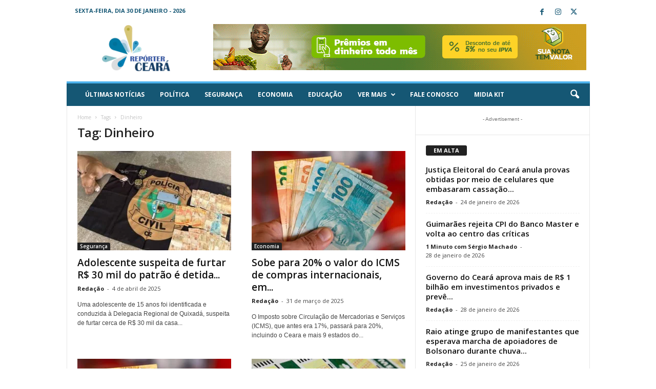

--- FILE ---
content_type: text/html; charset=UTF-8
request_url: https://reporterceara.com.br/tag/dinheiro/
body_size: 25230
content:
<!doctype html >
<!--[if IE 8]>    <html class="ie8" dir="ltr" lang="pt-BR" prefix="og: https://ogp.me/ns#"> <![endif]-->
<!--[if IE 9]>    <html class="ie9" dir="ltr" lang="pt-BR" prefix="og: https://ogp.me/ns#"> <![endif]-->
<!--[if gt IE 8]><!--> <html dir="ltr" lang="pt-BR" prefix="og: https://ogp.me/ns#"> <!--<![endif]-->
<head>
    
    <meta charset="UTF-8" />
    <meta name="viewport" content="width=device-width, initial-scale=1.0">
    <link rel="pingback" href="https://reporterceara.com.br/xmlrpc.php" />
    
		<!-- All in One SEO 4.9.3 - aioseo.com -->
		<title>Dinheiro - Repórter Ceará - O seu jornalismo de todos os dias.</title>
	<meta name="robots" content="max-image-preview:large" />
	<link rel="canonical" href="https://reporterceara.com.br/tag/dinheiro/" />
	<link rel="next" href="https://reporterceara.com.br/tag/dinheiro/page/2/" />
	<meta name="generator" content="All in One SEO (AIOSEO) 4.9.3" />
		<script type="application/ld+json" class="aioseo-schema">
			{"@context":"https:\/\/schema.org","@graph":[{"@type":"BreadcrumbList","@id":"https:\/\/reporterceara.com.br\/tag\/dinheiro\/#breadcrumblist","itemListElement":[{"@type":"ListItem","@id":"https:\/\/reporterceara.com.br#listItem","position":1,"name":"Home","item":"https:\/\/reporterceara.com.br","nextItem":{"@type":"ListItem","@id":"https:\/\/reporterceara.com.br\/tag\/dinheiro\/#listItem","name":"Dinheiro"}},{"@type":"ListItem","@id":"https:\/\/reporterceara.com.br\/tag\/dinheiro\/#listItem","position":2,"name":"Dinheiro","previousItem":{"@type":"ListItem","@id":"https:\/\/reporterceara.com.br#listItem","name":"Home"}}]},{"@type":"CollectionPage","@id":"https:\/\/reporterceara.com.br\/tag\/dinheiro\/#collectionpage","url":"https:\/\/reporterceara.com.br\/tag\/dinheiro\/","name":"Dinheiro - Rep\u00f3rter Cear\u00e1 - O seu jornalismo de todos os dias.","inLanguage":"pt-BR","isPartOf":{"@id":"https:\/\/reporterceara.com.br\/#website"},"breadcrumb":{"@id":"https:\/\/reporterceara.com.br\/tag\/dinheiro\/#breadcrumblist"}},{"@type":"Organization","@id":"https:\/\/reporterceara.com.br\/#organization","name":"reporterceara.com.br","description":"Rep\u00f3rter Cear\u00e1 - O seu jornalismo de todos os dias.","url":"https:\/\/reporterceara.com.br\/"},{"@type":"WebSite","@id":"https:\/\/reporterceara.com.br\/#website","url":"https:\/\/reporterceara.com.br\/","name":"reporterceara.com.br","description":"Rep\u00f3rter Cear\u00e1 - O seu jornalismo de todos os dias.","inLanguage":"pt-BR","publisher":{"@id":"https:\/\/reporterceara.com.br\/#organization"}}]}
		</script>
		<!-- All in One SEO -->

<link rel="icon" type="image/png" href="http://reporterceara.com.br/wp-content/uploads/2024/02/favicon.png"><link rel='dns-prefetch' href='//code.jquery.com' />
<link rel='dns-prefetch' href='//www.googletagmanager.com' />
<link rel='dns-prefetch' href='//fonts.googleapis.com' />
<link rel="alternate" type="application/rss+xml" title="Feed para Repórter Ceará - O seu jornalismo de todos os dias. &raquo;" href="https://reporterceara.com.br/feed/" />
<link rel="alternate" type="application/rss+xml" title="Feed de comentários para Repórter Ceará - O seu jornalismo de todos os dias. &raquo;" href="https://reporterceara.com.br/comments/feed/" />
<link rel="alternate" type="application/rss+xml" title="Feed de tag para Repórter Ceará - O seu jornalismo de todos os dias. &raquo; Dinheiro" href="https://reporterceara.com.br/tag/dinheiro/feed/" />
		<!-- This site uses the Google Analytics by MonsterInsights plugin v8.24.0 - Using Analytics tracking - https://www.monsterinsights.com/ -->
							<script src="//www.googletagmanager.com/gtag/js?id=G-NQ2D41L6G8"  data-cfasync="false" data-wpfc-render="false" type="text/javascript" async></script>
			<script data-cfasync="false" data-wpfc-render="false" type="text/javascript">
				var mi_version = '8.24.0';
				var mi_track_user = true;
				var mi_no_track_reason = '';
								var MonsterInsightsDefaultLocations = {"page_location":"https:\/\/reporterceara.com.br\/tag\/dinheiro\/"};
				if ( typeof MonsterInsightsPrivacyGuardFilter === 'function' ) {
					var MonsterInsightsLocations = (typeof MonsterInsightsExcludeQuery === 'object') ? MonsterInsightsPrivacyGuardFilter( MonsterInsightsExcludeQuery ) : MonsterInsightsPrivacyGuardFilter( MonsterInsightsDefaultLocations );
				} else {
					var MonsterInsightsLocations = (typeof MonsterInsightsExcludeQuery === 'object') ? MonsterInsightsExcludeQuery : MonsterInsightsDefaultLocations;
				}

								var disableStrs = [
										'ga-disable-G-NQ2D41L6G8',
									];

				/* Function to detect opted out users */
				function __gtagTrackerIsOptedOut() {
					for (var index = 0; index < disableStrs.length; index++) {
						if (document.cookie.indexOf(disableStrs[index] + '=true') > -1) {
							return true;
						}
					}

					return false;
				}

				/* Disable tracking if the opt-out cookie exists. */
				if (__gtagTrackerIsOptedOut()) {
					for (var index = 0; index < disableStrs.length; index++) {
						window[disableStrs[index]] = true;
					}
				}

				/* Opt-out function */
				function __gtagTrackerOptout() {
					for (var index = 0; index < disableStrs.length; index++) {
						document.cookie = disableStrs[index] + '=true; expires=Thu, 31 Dec 2099 23:59:59 UTC; path=/';
						window[disableStrs[index]] = true;
					}
				}

				if ('undefined' === typeof gaOptout) {
					function gaOptout() {
						__gtagTrackerOptout();
					}
				}
								window.dataLayer = window.dataLayer || [];

				window.MonsterInsightsDualTracker = {
					helpers: {},
					trackers: {},
				};
				if (mi_track_user) {
					function __gtagDataLayer() {
						dataLayer.push(arguments);
					}

					function __gtagTracker(type, name, parameters) {
						if (!parameters) {
							parameters = {};
						}

						if (parameters.send_to) {
							__gtagDataLayer.apply(null, arguments);
							return;
						}

						if (type === 'event') {
														parameters.send_to = monsterinsights_frontend.v4_id;
							var hookName = name;
							if (typeof parameters['event_category'] !== 'undefined') {
								hookName = parameters['event_category'] + ':' + name;
							}

							if (typeof MonsterInsightsDualTracker.trackers[hookName] !== 'undefined') {
								MonsterInsightsDualTracker.trackers[hookName](parameters);
							} else {
								__gtagDataLayer('event', name, parameters);
							}
							
						} else {
							__gtagDataLayer.apply(null, arguments);
						}
					}

					__gtagTracker('js', new Date());
					__gtagTracker('set', {
						'developer_id.dZGIzZG': true,
											});
					if ( MonsterInsightsLocations.page_location ) {
						__gtagTracker('set', MonsterInsightsLocations);
					}
										__gtagTracker('config', 'G-NQ2D41L6G8', {"forceSSL":"true","link_attribution":"true"} );
															window.gtag = __gtagTracker;										(function () {
						/* https://developers.google.com/analytics/devguides/collection/analyticsjs/ */
						/* ga and __gaTracker compatibility shim. */
						var noopfn = function () {
							return null;
						};
						var newtracker = function () {
							return new Tracker();
						};
						var Tracker = function () {
							return null;
						};
						var p = Tracker.prototype;
						p.get = noopfn;
						p.set = noopfn;
						p.send = function () {
							var args = Array.prototype.slice.call(arguments);
							args.unshift('send');
							__gaTracker.apply(null, args);
						};
						var __gaTracker = function () {
							var len = arguments.length;
							if (len === 0) {
								return;
							}
							var f = arguments[len - 1];
							if (typeof f !== 'object' || f === null || typeof f.hitCallback !== 'function') {
								if ('send' === arguments[0]) {
									var hitConverted, hitObject = false, action;
									if ('event' === arguments[1]) {
										if ('undefined' !== typeof arguments[3]) {
											hitObject = {
												'eventAction': arguments[3],
												'eventCategory': arguments[2],
												'eventLabel': arguments[4],
												'value': arguments[5] ? arguments[5] : 1,
											}
										}
									}
									if ('pageview' === arguments[1]) {
										if ('undefined' !== typeof arguments[2]) {
											hitObject = {
												'eventAction': 'page_view',
												'page_path': arguments[2],
											}
										}
									}
									if (typeof arguments[2] === 'object') {
										hitObject = arguments[2];
									}
									if (typeof arguments[5] === 'object') {
										Object.assign(hitObject, arguments[5]);
									}
									if ('undefined' !== typeof arguments[1].hitType) {
										hitObject = arguments[1];
										if ('pageview' === hitObject.hitType) {
											hitObject.eventAction = 'page_view';
										}
									}
									if (hitObject) {
										action = 'timing' === arguments[1].hitType ? 'timing_complete' : hitObject.eventAction;
										hitConverted = mapArgs(hitObject);
										__gtagTracker('event', action, hitConverted);
									}
								}
								return;
							}

							function mapArgs(args) {
								var arg, hit = {};
								var gaMap = {
									'eventCategory': 'event_category',
									'eventAction': 'event_action',
									'eventLabel': 'event_label',
									'eventValue': 'event_value',
									'nonInteraction': 'non_interaction',
									'timingCategory': 'event_category',
									'timingVar': 'name',
									'timingValue': 'value',
									'timingLabel': 'event_label',
									'page': 'page_path',
									'location': 'page_location',
									'title': 'page_title',
									'referrer' : 'page_referrer',
								};
								for (arg in args) {
																		if (!(!args.hasOwnProperty(arg) || !gaMap.hasOwnProperty(arg))) {
										hit[gaMap[arg]] = args[arg];
									} else {
										hit[arg] = args[arg];
									}
								}
								return hit;
							}

							try {
								f.hitCallback();
							} catch (ex) {
							}
						};
						__gaTracker.create = newtracker;
						__gaTracker.getByName = newtracker;
						__gaTracker.getAll = function () {
							return [];
						};
						__gaTracker.remove = noopfn;
						__gaTracker.loaded = true;
						window['__gaTracker'] = __gaTracker;
					})();
									} else {
										console.log("");
					(function () {
						function __gtagTracker() {
							return null;
						}

						window['__gtagTracker'] = __gtagTracker;
						window['gtag'] = __gtagTracker;
					})();
									}
			</script>
				<!-- / Google Analytics by MonsterInsights -->
		<script type="text/javascript">
/* <![CDATA[ */
window._wpemojiSettings = {"baseUrl":"https:\/\/s.w.org\/images\/core\/emoji\/14.0.0\/72x72\/","ext":".png","svgUrl":"https:\/\/s.w.org\/images\/core\/emoji\/14.0.0\/svg\/","svgExt":".svg","source":{"concatemoji":"https:\/\/reporterceara.com.br\/wp-includes\/js\/wp-emoji-release.min.js?ver=6.4.7"}};
/*! This file is auto-generated */
!function(i,n){var o,s,e;function c(e){try{var t={supportTests:e,timestamp:(new Date).valueOf()};sessionStorage.setItem(o,JSON.stringify(t))}catch(e){}}function p(e,t,n){e.clearRect(0,0,e.canvas.width,e.canvas.height),e.fillText(t,0,0);var t=new Uint32Array(e.getImageData(0,0,e.canvas.width,e.canvas.height).data),r=(e.clearRect(0,0,e.canvas.width,e.canvas.height),e.fillText(n,0,0),new Uint32Array(e.getImageData(0,0,e.canvas.width,e.canvas.height).data));return t.every(function(e,t){return e===r[t]})}function u(e,t,n){switch(t){case"flag":return n(e,"\ud83c\udff3\ufe0f\u200d\u26a7\ufe0f","\ud83c\udff3\ufe0f\u200b\u26a7\ufe0f")?!1:!n(e,"\ud83c\uddfa\ud83c\uddf3","\ud83c\uddfa\u200b\ud83c\uddf3")&&!n(e,"\ud83c\udff4\udb40\udc67\udb40\udc62\udb40\udc65\udb40\udc6e\udb40\udc67\udb40\udc7f","\ud83c\udff4\u200b\udb40\udc67\u200b\udb40\udc62\u200b\udb40\udc65\u200b\udb40\udc6e\u200b\udb40\udc67\u200b\udb40\udc7f");case"emoji":return!n(e,"\ud83e\udef1\ud83c\udffb\u200d\ud83e\udef2\ud83c\udfff","\ud83e\udef1\ud83c\udffb\u200b\ud83e\udef2\ud83c\udfff")}return!1}function f(e,t,n){var r="undefined"!=typeof WorkerGlobalScope&&self instanceof WorkerGlobalScope?new OffscreenCanvas(300,150):i.createElement("canvas"),a=r.getContext("2d",{willReadFrequently:!0}),o=(a.textBaseline="top",a.font="600 32px Arial",{});return e.forEach(function(e){o[e]=t(a,e,n)}),o}function t(e){var t=i.createElement("script");t.src=e,t.defer=!0,i.head.appendChild(t)}"undefined"!=typeof Promise&&(o="wpEmojiSettingsSupports",s=["flag","emoji"],n.supports={everything:!0,everythingExceptFlag:!0},e=new Promise(function(e){i.addEventListener("DOMContentLoaded",e,{once:!0})}),new Promise(function(t){var n=function(){try{var e=JSON.parse(sessionStorage.getItem(o));if("object"==typeof e&&"number"==typeof e.timestamp&&(new Date).valueOf()<e.timestamp+604800&&"object"==typeof e.supportTests)return e.supportTests}catch(e){}return null}();if(!n){if("undefined"!=typeof Worker&&"undefined"!=typeof OffscreenCanvas&&"undefined"!=typeof URL&&URL.createObjectURL&&"undefined"!=typeof Blob)try{var e="postMessage("+f.toString()+"("+[JSON.stringify(s),u.toString(),p.toString()].join(",")+"));",r=new Blob([e],{type:"text/javascript"}),a=new Worker(URL.createObjectURL(r),{name:"wpTestEmojiSupports"});return void(a.onmessage=function(e){c(n=e.data),a.terminate(),t(n)})}catch(e){}c(n=f(s,u,p))}t(n)}).then(function(e){for(var t in e)n.supports[t]=e[t],n.supports.everything=n.supports.everything&&n.supports[t],"flag"!==t&&(n.supports.everythingExceptFlag=n.supports.everythingExceptFlag&&n.supports[t]);n.supports.everythingExceptFlag=n.supports.everythingExceptFlag&&!n.supports.flag,n.DOMReady=!1,n.readyCallback=function(){n.DOMReady=!0}}).then(function(){return e}).then(function(){var e;n.supports.everything||(n.readyCallback(),(e=n.source||{}).concatemoji?t(e.concatemoji):e.wpemoji&&e.twemoji&&(t(e.twemoji),t(e.wpemoji)))}))}((window,document),window._wpemojiSettings);
/* ]]> */
</script>

<style id='wp-emoji-styles-inline-css' type='text/css'>

	img.wp-smiley, img.emoji {
		display: inline !important;
		border: none !important;
		box-shadow: none !important;
		height: 1em !important;
		width: 1em !important;
		margin: 0 0.07em !important;
		vertical-align: -0.1em !important;
		background: none !important;
		padding: 0 !important;
	}
</style>
<link rel='stylesheet' id='aioseo/css/src/vue/standalone/blocks/table-of-contents/global.scss-css' href='https://reporterceara.com.br/wp-content/plugins/all-in-one-seo-pack/dist/Lite/assets/css/table-of-contents/global.e90f6d47.css?ver=4.9.3' type='text/css' media='all' />
<style id='classic-theme-styles-inline-css' type='text/css'>
/*! This file is auto-generated */
.wp-block-button__link{color:#fff;background-color:#32373c;border-radius:9999px;box-shadow:none;text-decoration:none;padding:calc(.667em + 2px) calc(1.333em + 2px);font-size:1.125em}.wp-block-file__button{background:#32373c;color:#fff;text-decoration:none}
</style>
<style id='global-styles-inline-css' type='text/css'>
body{--wp--preset--color--black: #000000;--wp--preset--color--cyan-bluish-gray: #abb8c3;--wp--preset--color--white: #ffffff;--wp--preset--color--pale-pink: #f78da7;--wp--preset--color--vivid-red: #cf2e2e;--wp--preset--color--luminous-vivid-orange: #ff6900;--wp--preset--color--luminous-vivid-amber: #fcb900;--wp--preset--color--light-green-cyan: #7bdcb5;--wp--preset--color--vivid-green-cyan: #00d084;--wp--preset--color--pale-cyan-blue: #8ed1fc;--wp--preset--color--vivid-cyan-blue: #0693e3;--wp--preset--color--vivid-purple: #9b51e0;--wp--preset--gradient--vivid-cyan-blue-to-vivid-purple: linear-gradient(135deg,rgba(6,147,227,1) 0%,rgb(155,81,224) 100%);--wp--preset--gradient--light-green-cyan-to-vivid-green-cyan: linear-gradient(135deg,rgb(122,220,180) 0%,rgb(0,208,130) 100%);--wp--preset--gradient--luminous-vivid-amber-to-luminous-vivid-orange: linear-gradient(135deg,rgba(252,185,0,1) 0%,rgba(255,105,0,1) 100%);--wp--preset--gradient--luminous-vivid-orange-to-vivid-red: linear-gradient(135deg,rgba(255,105,0,1) 0%,rgb(207,46,46) 100%);--wp--preset--gradient--very-light-gray-to-cyan-bluish-gray: linear-gradient(135deg,rgb(238,238,238) 0%,rgb(169,184,195) 100%);--wp--preset--gradient--cool-to-warm-spectrum: linear-gradient(135deg,rgb(74,234,220) 0%,rgb(151,120,209) 20%,rgb(207,42,186) 40%,rgb(238,44,130) 60%,rgb(251,105,98) 80%,rgb(254,248,76) 100%);--wp--preset--gradient--blush-light-purple: linear-gradient(135deg,rgb(255,206,236) 0%,rgb(152,150,240) 100%);--wp--preset--gradient--blush-bordeaux: linear-gradient(135deg,rgb(254,205,165) 0%,rgb(254,45,45) 50%,rgb(107,0,62) 100%);--wp--preset--gradient--luminous-dusk: linear-gradient(135deg,rgb(255,203,112) 0%,rgb(199,81,192) 50%,rgb(65,88,208) 100%);--wp--preset--gradient--pale-ocean: linear-gradient(135deg,rgb(255,245,203) 0%,rgb(182,227,212) 50%,rgb(51,167,181) 100%);--wp--preset--gradient--electric-grass: linear-gradient(135deg,rgb(202,248,128) 0%,rgb(113,206,126) 100%);--wp--preset--gradient--midnight: linear-gradient(135deg,rgb(2,3,129) 0%,rgb(40,116,252) 100%);--wp--preset--font-size--small: 10px;--wp--preset--font-size--medium: 20px;--wp--preset--font-size--large: 30px;--wp--preset--font-size--x-large: 42px;--wp--preset--font-size--regular: 14px;--wp--preset--font-size--larger: 48px;--wp--preset--spacing--20: 0.44rem;--wp--preset--spacing--30: 0.67rem;--wp--preset--spacing--40: 1rem;--wp--preset--spacing--50: 1.5rem;--wp--preset--spacing--60: 2.25rem;--wp--preset--spacing--70: 3.38rem;--wp--preset--spacing--80: 5.06rem;--wp--preset--shadow--natural: 6px 6px 9px rgba(0, 0, 0, 0.2);--wp--preset--shadow--deep: 12px 12px 50px rgba(0, 0, 0, 0.4);--wp--preset--shadow--sharp: 6px 6px 0px rgba(0, 0, 0, 0.2);--wp--preset--shadow--outlined: 6px 6px 0px -3px rgba(255, 255, 255, 1), 6px 6px rgba(0, 0, 0, 1);--wp--preset--shadow--crisp: 6px 6px 0px rgba(0, 0, 0, 1);}:where(.is-layout-flex){gap: 0.5em;}:where(.is-layout-grid){gap: 0.5em;}body .is-layout-flow > .alignleft{float: left;margin-inline-start: 0;margin-inline-end: 2em;}body .is-layout-flow > .alignright{float: right;margin-inline-start: 2em;margin-inline-end: 0;}body .is-layout-flow > .aligncenter{margin-left: auto !important;margin-right: auto !important;}body .is-layout-constrained > .alignleft{float: left;margin-inline-start: 0;margin-inline-end: 2em;}body .is-layout-constrained > .alignright{float: right;margin-inline-start: 2em;margin-inline-end: 0;}body .is-layout-constrained > .aligncenter{margin-left: auto !important;margin-right: auto !important;}body .is-layout-constrained > :where(:not(.alignleft):not(.alignright):not(.alignfull)){max-width: var(--wp--style--global--content-size);margin-left: auto !important;margin-right: auto !important;}body .is-layout-constrained > .alignwide{max-width: var(--wp--style--global--wide-size);}body .is-layout-flex{display: flex;}body .is-layout-flex{flex-wrap: wrap;align-items: center;}body .is-layout-flex > *{margin: 0;}body .is-layout-grid{display: grid;}body .is-layout-grid > *{margin: 0;}:where(.wp-block-columns.is-layout-flex){gap: 2em;}:where(.wp-block-columns.is-layout-grid){gap: 2em;}:where(.wp-block-post-template.is-layout-flex){gap: 1.25em;}:where(.wp-block-post-template.is-layout-grid){gap: 1.25em;}.has-black-color{color: var(--wp--preset--color--black) !important;}.has-cyan-bluish-gray-color{color: var(--wp--preset--color--cyan-bluish-gray) !important;}.has-white-color{color: var(--wp--preset--color--white) !important;}.has-pale-pink-color{color: var(--wp--preset--color--pale-pink) !important;}.has-vivid-red-color{color: var(--wp--preset--color--vivid-red) !important;}.has-luminous-vivid-orange-color{color: var(--wp--preset--color--luminous-vivid-orange) !important;}.has-luminous-vivid-amber-color{color: var(--wp--preset--color--luminous-vivid-amber) !important;}.has-light-green-cyan-color{color: var(--wp--preset--color--light-green-cyan) !important;}.has-vivid-green-cyan-color{color: var(--wp--preset--color--vivid-green-cyan) !important;}.has-pale-cyan-blue-color{color: var(--wp--preset--color--pale-cyan-blue) !important;}.has-vivid-cyan-blue-color{color: var(--wp--preset--color--vivid-cyan-blue) !important;}.has-vivid-purple-color{color: var(--wp--preset--color--vivid-purple) !important;}.has-black-background-color{background-color: var(--wp--preset--color--black) !important;}.has-cyan-bluish-gray-background-color{background-color: var(--wp--preset--color--cyan-bluish-gray) !important;}.has-white-background-color{background-color: var(--wp--preset--color--white) !important;}.has-pale-pink-background-color{background-color: var(--wp--preset--color--pale-pink) !important;}.has-vivid-red-background-color{background-color: var(--wp--preset--color--vivid-red) !important;}.has-luminous-vivid-orange-background-color{background-color: var(--wp--preset--color--luminous-vivid-orange) !important;}.has-luminous-vivid-amber-background-color{background-color: var(--wp--preset--color--luminous-vivid-amber) !important;}.has-light-green-cyan-background-color{background-color: var(--wp--preset--color--light-green-cyan) !important;}.has-vivid-green-cyan-background-color{background-color: var(--wp--preset--color--vivid-green-cyan) !important;}.has-pale-cyan-blue-background-color{background-color: var(--wp--preset--color--pale-cyan-blue) !important;}.has-vivid-cyan-blue-background-color{background-color: var(--wp--preset--color--vivid-cyan-blue) !important;}.has-vivid-purple-background-color{background-color: var(--wp--preset--color--vivid-purple) !important;}.has-black-border-color{border-color: var(--wp--preset--color--black) !important;}.has-cyan-bluish-gray-border-color{border-color: var(--wp--preset--color--cyan-bluish-gray) !important;}.has-white-border-color{border-color: var(--wp--preset--color--white) !important;}.has-pale-pink-border-color{border-color: var(--wp--preset--color--pale-pink) !important;}.has-vivid-red-border-color{border-color: var(--wp--preset--color--vivid-red) !important;}.has-luminous-vivid-orange-border-color{border-color: var(--wp--preset--color--luminous-vivid-orange) !important;}.has-luminous-vivid-amber-border-color{border-color: var(--wp--preset--color--luminous-vivid-amber) !important;}.has-light-green-cyan-border-color{border-color: var(--wp--preset--color--light-green-cyan) !important;}.has-vivid-green-cyan-border-color{border-color: var(--wp--preset--color--vivid-green-cyan) !important;}.has-pale-cyan-blue-border-color{border-color: var(--wp--preset--color--pale-cyan-blue) !important;}.has-vivid-cyan-blue-border-color{border-color: var(--wp--preset--color--vivid-cyan-blue) !important;}.has-vivid-purple-border-color{border-color: var(--wp--preset--color--vivid-purple) !important;}.has-vivid-cyan-blue-to-vivid-purple-gradient-background{background: var(--wp--preset--gradient--vivid-cyan-blue-to-vivid-purple) !important;}.has-light-green-cyan-to-vivid-green-cyan-gradient-background{background: var(--wp--preset--gradient--light-green-cyan-to-vivid-green-cyan) !important;}.has-luminous-vivid-amber-to-luminous-vivid-orange-gradient-background{background: var(--wp--preset--gradient--luminous-vivid-amber-to-luminous-vivid-orange) !important;}.has-luminous-vivid-orange-to-vivid-red-gradient-background{background: var(--wp--preset--gradient--luminous-vivid-orange-to-vivid-red) !important;}.has-very-light-gray-to-cyan-bluish-gray-gradient-background{background: var(--wp--preset--gradient--very-light-gray-to-cyan-bluish-gray) !important;}.has-cool-to-warm-spectrum-gradient-background{background: var(--wp--preset--gradient--cool-to-warm-spectrum) !important;}.has-blush-light-purple-gradient-background{background: var(--wp--preset--gradient--blush-light-purple) !important;}.has-blush-bordeaux-gradient-background{background: var(--wp--preset--gradient--blush-bordeaux) !important;}.has-luminous-dusk-gradient-background{background: var(--wp--preset--gradient--luminous-dusk) !important;}.has-pale-ocean-gradient-background{background: var(--wp--preset--gradient--pale-ocean) !important;}.has-electric-grass-gradient-background{background: var(--wp--preset--gradient--electric-grass) !important;}.has-midnight-gradient-background{background: var(--wp--preset--gradient--midnight) !important;}.has-small-font-size{font-size: var(--wp--preset--font-size--small) !important;}.has-medium-font-size{font-size: var(--wp--preset--font-size--medium) !important;}.has-large-font-size{font-size: var(--wp--preset--font-size--large) !important;}.has-x-large-font-size{font-size: var(--wp--preset--font-size--x-large) !important;}
.wp-block-navigation a:where(:not(.wp-element-button)){color: inherit;}
:where(.wp-block-post-template.is-layout-flex){gap: 1.25em;}:where(.wp-block-post-template.is-layout-grid){gap: 1.25em;}
:where(.wp-block-columns.is-layout-flex){gap: 2em;}:where(.wp-block-columns.is-layout-grid){gap: 2em;}
.wp-block-pullquote{font-size: 1.5em;line-height: 1.6;}
</style>
<link rel='stylesheet' id='lvca-animate-styles-css' href='https://reporterceara.com.br/wp-content/plugins/addons-for-visual-composer/assets/css/animate.css?ver=3.9.1' type='text/css' media='all' />
<link rel='stylesheet' id='lvca-frontend-styles-css' href='https://reporterceara.com.br/wp-content/plugins/addons-for-visual-composer/assets/css/lvca-frontend.css?ver=3.9.1' type='text/css' media='all' />
<link rel='stylesheet' id='lvca-icomoon-styles-css' href='https://reporterceara.com.br/wp-content/plugins/addons-for-visual-composer/assets/css/icomoon.css?ver=3.9.1' type='text/css' media='all' />
<link rel='stylesheet' id='lvca-accordion-css' href='https://reporterceara.com.br/wp-content/plugins/addons-for-visual-composer/includes/addons/accordion/css/style.css?ver=3.9.1' type='text/css' media='all' />
<link rel='stylesheet' id='lvca-slick-css' href='https://reporterceara.com.br/wp-content/plugins/addons-for-visual-composer/assets/css/slick.css?ver=3.9.1' type='text/css' media='all' />
<link rel='stylesheet' id='lvca-carousel-css' href='https://reporterceara.com.br/wp-content/plugins/addons-for-visual-composer/includes/addons/carousel/css/style.css?ver=3.9.1' type='text/css' media='all' />
<link rel='stylesheet' id='lvca-clients-css' href='https://reporterceara.com.br/wp-content/plugins/addons-for-visual-composer/includes/addons/clients/css/style.css?ver=3.9.1' type='text/css' media='all' />
<link rel='stylesheet' id='lvca-heading-css' href='https://reporterceara.com.br/wp-content/plugins/addons-for-visual-composer/includes/addons/heading/css/style.css?ver=3.9.1' type='text/css' media='all' />
<link rel='stylesheet' id='lvca-odometers-css' href='https://reporterceara.com.br/wp-content/plugins/addons-for-visual-composer/includes/addons/odometers/css/style.css?ver=3.9.1' type='text/css' media='all' />
<link rel='stylesheet' id='lvca-piecharts-css' href='https://reporterceara.com.br/wp-content/plugins/addons-for-visual-composer/includes/addons/piecharts/css/style.css?ver=3.9.1' type='text/css' media='all' />
<link rel='stylesheet' id='lvca-posts-carousel-css' href='https://reporterceara.com.br/wp-content/plugins/addons-for-visual-composer/includes/addons/posts-carousel/css/style.css?ver=3.9.1' type='text/css' media='all' />
<link rel='stylesheet' id='lvca-pricing-table-css' href='https://reporterceara.com.br/wp-content/plugins/addons-for-visual-composer/includes/addons/pricing-table/css/style.css?ver=3.9.1' type='text/css' media='all' />
<link rel='stylesheet' id='lvca-services-css' href='https://reporterceara.com.br/wp-content/plugins/addons-for-visual-composer/includes/addons/services/css/style.css?ver=3.9.1' type='text/css' media='all' />
<link rel='stylesheet' id='lvca-stats-bar-css' href='https://reporterceara.com.br/wp-content/plugins/addons-for-visual-composer/includes/addons/stats-bar/css/style.css?ver=3.9.1' type='text/css' media='all' />
<link rel='stylesheet' id='lvca-tabs-css' href='https://reporterceara.com.br/wp-content/plugins/addons-for-visual-composer/includes/addons/tabs/css/style.css?ver=3.9.1' type='text/css' media='all' />
<link rel='stylesheet' id='lvca-team-members-css' href='https://reporterceara.com.br/wp-content/plugins/addons-for-visual-composer/includes/addons/team/css/style.css?ver=3.9.1' type='text/css' media='all' />
<link rel='stylesheet' id='lvca-testimonials-css' href='https://reporterceara.com.br/wp-content/plugins/addons-for-visual-composer/includes/addons/testimonials/css/style.css?ver=3.9.1' type='text/css' media='all' />
<link rel='stylesheet' id='lvca-flexslider-css' href='https://reporterceara.com.br/wp-content/plugins/addons-for-visual-composer/assets/css/flexslider.css?ver=3.9.1' type='text/css' media='all' />
<link rel='stylesheet' id='lvca-testimonials-slider-css' href='https://reporterceara.com.br/wp-content/plugins/addons-for-visual-composer/includes/addons/testimonials-slider/css/style.css?ver=3.9.1' type='text/css' media='all' />
<link rel='stylesheet' id='lvca-portfolio-css' href='https://reporterceara.com.br/wp-content/plugins/addons-for-visual-composer/includes/addons/portfolio/css/style.css?ver=3.9.1' type='text/css' media='all' />
<link rel='stylesheet' id='td-plugin-newsletter-css' href='https://reporterceara.com.br/wp-content/plugins/td-newsletter/style.css?ver=5.4.2' type='text/css' media='all' />
<link crossorigin="anonymous" rel='stylesheet' id='google-fonts-style-css' href='https://fonts.googleapis.com/css?family=Baskervville%3A400%7COpen+Sans%3A400%2C600%2C700%7CRoboto+Condensed%3A400%2C500%2C700&#038;display=swap&#038;ver=5.4.2' type='text/css' media='all' />
<link rel='stylesheet' id='tds-front-css' href='https://reporterceara.com.br/wp-content/plugins/td-subscription/assets/css/tds-front.css?ver=1.7.1' type='text/css' media='all' />
<link rel='stylesheet' id='td-theme-css' href='https://reporterceara.com.br/wp-content/themes/Newsmag/style.css?ver=5.4.2' type='text/css' media='all' />
<style id='td-theme-inline-css' type='text/css'>
    
        /* custom css - generated by TagDiv Composer */
        @media (max-width: 767px) {
            .td-header-desktop-wrap {
                display: none;
            }
        }
        @media (min-width: 767px) {
            .td-header-mobile-wrap {
                display: none;
            }
        }
    
	
</style>
<link rel='stylesheet' id='td-legacy-framework-front-style-css' href='https://reporterceara.com.br/wp-content/plugins/td-composer/legacy/Newsmag/assets/css/td_legacy_main.css?ver=f09a2553c2f758cf35a47c65e9bef969' type='text/css' media='all' />
<link rel='stylesheet' id='td-legacy-framework-subscription-style-css' href='https://reporterceara.com.br/wp-content/plugins/td-composer/legacy/Newsmag/assets/css/td_legacy_subscription.css?ver=6.4.7' type='text/css' media='all' />
<script type="text/javascript" src="https://reporterceara.com.br/wp-content/plugins/google-analytics-for-wordpress/assets/js/frontend-gtag.min.js?ver=8.24.0" id="monsterinsights-frontend-script-js"></script>
<script data-cfasync="false" data-wpfc-render="false" type="text/javascript" id='monsterinsights-frontend-script-js-extra'>/* <![CDATA[ */
var monsterinsights_frontend = {"js_events_tracking":"true","download_extensions":"doc,pdf,ppt,zip,xls,docx,pptx,xlsx","inbound_paths":"[{\"path\":\"\\\/go\\\/\",\"label\":\"affiliate\"},{\"path\":\"\\\/recommend\\\/\",\"label\":\"affiliate\"}]","home_url":"https:\/\/reporterceara.com.br","hash_tracking":"false","v4_id":"G-NQ2D41L6G8"};/* ]]> */
</script>
<script type="text/javascript" src="https://code.jquery.com/jquery-3.7.1.min.js?ver=3.7.1" id="jquery-js"></script>
<script type="text/javascript" src="https://reporterceara.com.br/wp-content/plugins/addons-for-visual-composer/assets/js/jquery.waypoints.min.js?ver=3.9.1" id="lvca-waypoints-js"></script>
<script type="text/javascript" id="lvca-frontend-scripts-js-extra">
/* <![CDATA[ */
var lvca_settings = {"mobile_width":"780","custom_css":""};
/* ]]> */
</script>
<script type="text/javascript" src="https://reporterceara.com.br/wp-content/plugins/addons-for-visual-composer/assets/js/lvca-frontend.min.js?ver=3.9.1" id="lvca-frontend-scripts-js"></script>
<script type="text/javascript" src="https://reporterceara.com.br/wp-content/plugins/addons-for-visual-composer/includes/addons/accordion/js/accordion.min.js?ver=3.9.1" id="lvca-accordion-js"></script>
<script type="text/javascript" src="https://reporterceara.com.br/wp-content/plugins/addons-for-visual-composer/assets/js/slick.min.js?ver=3.9.1" id="lvca-slick-carousel-js"></script>
<script type="text/javascript" src="https://reporterceara.com.br/wp-content/plugins/addons-for-visual-composer/assets/js/jquery.stats.min.js?ver=3.9.1" id="lvca-stats-js"></script>
<script type="text/javascript" src="https://reporterceara.com.br/wp-content/plugins/addons-for-visual-composer/includes/addons/odometers/js/odometer.min.js?ver=3.9.1" id="lvca-odometers-js"></script>
<script type="text/javascript" src="https://reporterceara.com.br/wp-content/plugins/addons-for-visual-composer/includes/addons/piecharts/js/piechart.min.js?ver=3.9.1" id="lvca-piecharts-js"></script>
<script type="text/javascript" src="https://reporterceara.com.br/wp-content/plugins/addons-for-visual-composer/includes/addons/posts-carousel/js/posts-carousel.min.js?ver=3.9.1" id="lvca-post-carousel-js"></script>
<script type="text/javascript" src="https://reporterceara.com.br/wp-content/plugins/addons-for-visual-composer/includes/addons/spacer/js/spacer.min.js?ver=3.9.1" id="lvca-spacer-js"></script>
<script type="text/javascript" src="https://reporterceara.com.br/wp-content/plugins/addons-for-visual-composer/includes/addons/services/js/services.min.js?ver=3.9.1" id="lvca-services-js"></script>
<script type="text/javascript" src="https://reporterceara.com.br/wp-content/plugins/addons-for-visual-composer/includes/addons/stats-bar/js/stats-bar.min.js?ver=3.9.1" id="lvca-stats-bar-js"></script>
<script type="text/javascript" src="https://reporterceara.com.br/wp-content/plugins/addons-for-visual-composer/includes/addons/tabs/js/tabs.min.js?ver=3.9.1" id="lvca-tabs-js"></script>
<script type="text/javascript" src="https://reporterceara.com.br/wp-content/plugins/addons-for-visual-composer/assets/js/jquery.flexslider.min.js?ver=3.9.1" id="lvca-flexslider-js"></script>
<script type="text/javascript" src="https://reporterceara.com.br/wp-content/plugins/addons-for-visual-composer/includes/addons/testimonials-slider/js/testimonials.min.js?ver=3.9.1" id="lvca-testimonials-slider-js"></script>
<script type="text/javascript" src="https://reporterceara.com.br/wp-content/plugins/addons-for-visual-composer/assets/js/isotope.pkgd.min.js?ver=3.9.1" id="lvca-isotope-js"></script>
<script type="text/javascript" src="https://reporterceara.com.br/wp-content/plugins/addons-for-visual-composer/assets/js/imagesloaded.pkgd.min.js?ver=3.9.1" id="lvca-imagesloaded-js"></script>
<script type="text/javascript" src="https://reporterceara.com.br/wp-content/plugins/addons-for-visual-composer/includes/addons/portfolio/js/portfolio.min.js?ver=3.9.1" id="lvca-portfolio-js"></script>
<script type="text/javascript" src="https://code.jquery.com/jquery-migrate-3.4.1.min.js?ver=3.4.1" id="jquery-migrate-js"></script>

<!-- Snippet do Google Analytics adicionado pelo Site Kit -->
<script type="text/javascript" src="https://www.googletagmanager.com/gtag/js?id=GT-W6V9SZW" id="google_gtagjs-js" async></script>
<script type="text/javascript" id="google_gtagjs-js-after">
/* <![CDATA[ */
window.dataLayer = window.dataLayer || [];function gtag(){dataLayer.push(arguments);}
gtag('set', 'linker', {"domains":["reporterceara.com.br"]} );
gtag("js", new Date());
gtag("set", "developer_id.dZTNiMT", true);
gtag("config", "GT-W6V9SZW");
/* ]]> */
</script>

<!-- Finalizar o snippet do Google Analytics adicionado pelo Site Kit -->
<link rel="https://api.w.org/" href="https://reporterceara.com.br/wp-json/" /><link rel="alternate" type="application/json" href="https://reporterceara.com.br/wp-json/wp/v2/tags/360" /><link rel="EditURI" type="application/rsd+xml" title="RSD" href="https://reporterceara.com.br/xmlrpc.php?rsd" />
<meta name="generator" content="WordPress 6.4.7" />
        <script type="text/javascript">
            (function () {
                window.lvca_fs = {can_use_premium_code: false};
            })();
        </script>
        <meta name="generator" content="Site Kit by Google 1.121.0" /><!-- Não existe versão amphtml disponível para essa URL. --><meta name="generator" content="Powered by Slider Revolution 6.6.18 - responsive, Mobile-Friendly Slider Plugin for WordPress with comfortable drag and drop interface." />

<!-- JS generated by theme -->

<script>
    
    

	    var tdBlocksArray = []; //here we store all the items for the current page

	    // td_block class - each ajax block uses a object of this class for requests
	    function tdBlock() {
		    this.id = '';
		    this.block_type = 1; //block type id (1-234 etc)
		    this.atts = '';
		    this.td_column_number = '';
		    this.td_current_page = 1; //
		    this.post_count = 0; //from wp
		    this.found_posts = 0; //from wp
		    this.max_num_pages = 0; //from wp
		    this.td_filter_value = ''; //current live filter value
		    this.is_ajax_running = false;
		    this.td_user_action = ''; // load more or infinite loader (used by the animation)
		    this.header_color = '';
		    this.ajax_pagination_infinite_stop = ''; //show load more at page x
	    }

        // td_js_generator - mini detector
        ( function () {
            var htmlTag = document.getElementsByTagName("html")[0];

	        if ( navigator.userAgent.indexOf("MSIE 10.0") > -1 ) {
                htmlTag.className += ' ie10';
            }

            if ( !!navigator.userAgent.match(/Trident.*rv\:11\./) ) {
                htmlTag.className += ' ie11';
            }

	        if ( navigator.userAgent.indexOf("Edge") > -1 ) {
                htmlTag.className += ' ieEdge';
            }

            if ( /(iPad|iPhone|iPod)/g.test(navigator.userAgent) ) {
                htmlTag.className += ' td-md-is-ios';
            }

            var user_agent = navigator.userAgent.toLowerCase();
            if ( user_agent.indexOf("android") > -1 ) {
                htmlTag.className += ' td-md-is-android';
            }

            if ( -1 !== navigator.userAgent.indexOf('Mac OS X')  ) {
                htmlTag.className += ' td-md-is-os-x';
            }

            if ( /chrom(e|ium)/.test(navigator.userAgent.toLowerCase()) ) {
               htmlTag.className += ' td-md-is-chrome';
            }

            if ( -1 !== navigator.userAgent.indexOf('Firefox') ) {
                htmlTag.className += ' td-md-is-firefox';
            }

            if ( -1 !== navigator.userAgent.indexOf('Safari') && -1 === navigator.userAgent.indexOf('Chrome') ) {
                htmlTag.className += ' td-md-is-safari';
            }

            if( -1 !== navigator.userAgent.indexOf('IEMobile') ){
                htmlTag.className += ' td-md-is-iemobile';
            }

        })();

        var tdLocalCache = {};

        ( function () {
            "use strict";

            tdLocalCache = {
                data: {},
                remove: function (resource_id) {
                    delete tdLocalCache.data[resource_id];
                },
                exist: function (resource_id) {
                    return tdLocalCache.data.hasOwnProperty(resource_id) && tdLocalCache.data[resource_id] !== null;
                },
                get: function (resource_id) {
                    return tdLocalCache.data[resource_id];
                },
                set: function (resource_id, cachedData) {
                    tdLocalCache.remove(resource_id);
                    tdLocalCache.data[resource_id] = cachedData;
                }
            };
        })();

    
    
var td_viewport_interval_list=[{"limitBottom":767,"sidebarWidth":251},{"limitBottom":1023,"sidebarWidth":339}];
var td_animation_stack_effect="type0";
var tds_animation_stack=true;
var td_animation_stack_specific_selectors=".entry-thumb, img, .td-lazy-img";
var td_animation_stack_general_selectors=".td-animation-stack img, .td-animation-stack .entry-thumb, .post img, .td-animation-stack .td-lazy-img";
var tds_show_more_info="Show more info";
var tds_show_less_info="Show less info";
var tdc_is_installed="yes";
var td_ajax_url="https:\/\/reporterceara.com.br\/wp-admin\/admin-ajax.php?td_theme_name=Newsmag&v=5.4.2";
var td_get_template_directory_uri="https:\/\/reporterceara.com.br\/wp-content\/plugins\/td-composer\/legacy\/common";
var tds_snap_menu="smart_snap_always";
var tds_logo_on_sticky="show";
var tds_header_style="";
var td_please_wait="Please wait...";
var td_email_user_pass_incorrect="User or password incorrect!";
var td_email_user_incorrect="Email or username incorrect!";
var td_email_incorrect="Email incorrect!";
var td_user_incorrect="Username incorrect!";
var td_email_user_empty="Email or username empty!";
var td_pass_empty="Pass empty!";
var td_pass_pattern_incorrect="Invalid Pass Pattern!";
var td_retype_pass_incorrect="Retyped Pass incorrect!";
var tds_more_articles_on_post_enable="";
var tds_more_articles_on_post_time_to_wait="";
var tds_more_articles_on_post_pages_distance_from_top=0;
var tds_captcha="";
var tds_theme_color_site_wide="#4db2ec";
var tds_smart_sidebar="";
var tdThemeName="Newsmag";
var tdThemeNameWl="Newsmag";
var td_magnific_popup_translation_tPrev="Previous (Left arrow key)";
var td_magnific_popup_translation_tNext="Next (Right arrow key)";
var td_magnific_popup_translation_tCounter="%curr% of %total%";
var td_magnific_popup_translation_ajax_tError="The content from %url% could not be loaded.";
var td_magnific_popup_translation_image_tError="The image #%curr% could not be loaded.";
var tdBlockNonce="45c02443ce";
var tdMobileMenu="enabled";
var tdMobileSearch="enabled";
var tdDateNamesI18n={"month_names":["janeiro","fevereiro","mar\u00e7o","abril","maio","junho","julho","agosto","setembro","outubro","novembro","dezembro"],"month_names_short":["jan","fev","mar","abr","maio","jun","jul","ago","set","out","nov","dez"],"day_names":["domingo","segunda-feira","ter\u00e7a-feira","quarta-feira","quinta-feira","sexta-feira","s\u00e1bado"],"day_names_short":["dom","seg","ter","qua","qui","sex","s\u00e1b"]};
var td_reset_pass_empty="Please enter a new password before proceeding.";
var td_reset_pass_confirm_empty="Please confirm the new password before proceeding.";
var td_reset_pass_not_matching="Please make sure that the passwords match.";
var td_ad_background_click_link="";
var td_ad_background_click_target="";
</script>


<!-- Header style compiled by theme -->

<style>
/* custom css - generated by TagDiv Composer */
    
/* custom css - generated by TagDiv Composer */
.td-pb-row [class*="td-pb-span"],
    .td-pb-border-top,
    .page-template-page-title-sidebar-php .td-page-content > .wpb_row:first-child,
    .td-post-sharing,
    .td-post-content,
    .td-post-next-prev,
    .author-box-wrap,
    .td-comments-title-wrap,
    .comment-list,
    .comment-respond,
    .td-post-template-5 header,
    .td-container,
    .wpb_content_element,
    .wpb_column,
    .wpb_row,
    .white-menu .td-header-container .td-header-main-menu,
    .td-post-template-1 .td-post-content,
    .td-post-template-4 .td-post-sharing-top,
    .td-header-style-6 .td-header-header .td-make-full,
    #disqus_thread,
    .page-template-page-pagebuilder-title-php .td-page-content > .wpb_row:first-child,
    .td-footer-container:before {
        border-color: #e6e6e6;
    }
    .td-top-border {
        border-color: #e6e6e6 !important;
    }
    .td-container-border:after,
    .td-next-prev-separator,
    .td-container .td-pb-row .wpb_column:before,
    .td-container-border:before,
    .td-main-content:before,
    .td-main-sidebar:before,
    .td-pb-row .td-pb-span4:nth-of-type(3):after,
    .td-pb-row .td-pb-span4:nth-last-of-type(3):after {
    	background-color: #e6e6e6;
    }
    @media (max-width: 767px) {
    	.white-menu .td-header-main-menu {
      		border-color: #e6e6e6;
      	}
    }



    
    .td-header-sp-top-menu .top-header-menu > li > a,
    .td-header-sp-top-menu .td_data_time,
    .td-subscription-active .td-header-sp-top-menu .tds_menu_login .tdw-wml-user,
    .td-header-sp-top-menu .td-weather-top-widget {
        color: #155774;
    }

    
    .top-header-menu ul li a,
    .td-header-sp-top-menu .tds_menu_login .tdw-wml-menu-header,
    .td-header-sp-top-menu .tds_menu_login .tdw-wml-menu-content a,
    .td-header-sp-top-menu .tds_menu_login .tdw-wml-menu-footer a{
        color: #155774;
    }

    
    .td-header-sp-top-widget .td-social-icon-wrap i {
        color: #155774;
    }

    
    .td-header-main-menu {
        background-color: #155774;
    }

    
    @media (max-width: 767px) {
        body .td-header-wrap .td-header-main-menu {
            background-color: #155774;
        }
    }

    
    .td-menu-background:before,
    .td-search-background:before {
        background: rgba(0,0,0,0.5);
        background: -moz-linear-gradient(top, rgba(0,0,0,0.5) 0%, rgba(0,0,0,0.6) 100%);
        background: -webkit-gradient(left top, left bottom, color-stop(0%, rgba(0,0,0,0.5)), color-stop(100%, rgba(0,0,0,0.6)));
        background: -webkit-linear-gradient(top, rgba(0,0,0,0.5) 0%, rgba(0,0,0,0.6) 100%);
        background: -o-linear-gradient(top, rgba(0,0,0,0.5) 0%, @mobileu_gradient_two_mob 100%);
        background: -ms-linear-gradient(top, rgba(0,0,0,0.5) 0%, rgba(0,0,0,0.6) 100%);
        background: linear-gradient(to bottom, rgba(0,0,0,0.5) 0%, rgba(0,0,0,0.6) 100%);
        filter: progid:DXImageTransform.Microsoft.gradient( startColorstr='rgba(0,0,0,0.5)', endColorstr='rgba(0,0,0,0.6)', GradientType=0 );
    }

    
    .td-footer-container,
    .td-footer-container .td_module_mx3 .meta-info,
    .td-footer-container .td_module_14 .meta-info,
    .td-footer-container .td_module_mx1 .td-block14-border {
        background-color: #155774;
    }
    .td-footer-container .widget_calendar #today {
    	background-color: transparent;
    }

    
    .td-footer-container,
    .td-footer-container a,
    .td-footer-container li,
    .td-footer-container .footer-text-wrap,
    .td-footer-container .meta-info .entry-date,
    .td-footer-container .td-module-meta-info .entry-date,
    .td-footer-container .td_block_text_with_title,
    .td-footer-container .woocommerce .star-rating::before,
    .td-footer-container .widget_text p,
    .td-footer-container .widget_calendar #today,
    .td-footer-container .td-social-style3 .td_social_type a,
    .td-footer-container .td-social-style3,
    .td-footer-container .td-social-style4 .td_social_type a,
    .td-footer-container .td-social-style4,
    .td-footer-container .td-social-style9,
    .td-footer-container .td-social-style10,
    .td-footer-container .td-social-style2 .td_social_type a,
    .td-footer-container .td-social-style8 .td_social_type a,
    .td-footer-container .td-social-style2 .td_social_type,
    .td-footer-container .td-social-style8 .td_social_type,
    .td-footer-container .td-post-author-name a:hover {
        color: #ffffff;
    }
    .td-footer-container .td_module_mx1 .meta-info .entry-date,
    .td-footer-container .td_social_button a,
    .td-footer-container .td-post-category,
    .td-footer-container .td-post-category:hover,
    .td-footer-container .td-module-comments a,
    .td-footer-container .td_module_mx1 .td-post-author-name a:hover,
    .td-footer-container .td-theme-slider .slide-meta a {
    	color: #fff
    }
    .td-footer-container .widget_tag_cloud a {
    	border-color: #ffffff;
    }
    .td-footer-container .td-excerpt,
    .td-footer-container .widget_rss .rss-date,
    .td-footer-container .widget_rss cite {
    	color: #ffffff;
    	opacity: 0.7;
    }
    .td-footer-container .td-read-more a,
    .td-footer-container .td-read-more a:hover {
    	color: #fff;
    }

    
    .td-footer-container .td_module_14 .meta-info,
    .td-footer-container .td_module_5,
    .td-footer-container .td_module_9 .item-details,
    .td-footer-container .td_module_8 .item-details,
    .td-footer-container .td_module_mx3 .meta-info,
    .td-footer-container .widget_recent_comments li,
    .td-footer-container .widget_recent_entries li,
    .td-footer-container table td,
    .td-footer-container table th,
    .td-footer-container .td-social-style2 .td_social_type .td-social-box,
    .td-footer-container .td-social-style8 .td_social_type .td-social-box,
    .td-footer-container .td-social-style2 .td_social_type .td_social_button,
    .td-footer-container .td-social-style8 .td_social_type .td_social_button {
        border-color: rgba(255, 255, 255, 0.1);
    }

    
    .td-menu-background:after,
    .td-search-background:after {
        background-image: url('http://reporterceara.com.br/wp-content/uploads/2024/02/fundo_mobile.jpg');
        
    }

    
    .white-popup-block:before {
        background-image: url('http://reporterceara.com.br/wp-content/uploads/2024/02/p4.jpg');
    }

    
    .sf-menu > .td-menu-item > a {
        font-size:12px;
	
    }
    
    .sf-menu ul .td-menu-item a {
        font-size:15px;
	line-height:14px;
	font-weight:bold;
	
    }
    
	.post header .entry-title {
		font-family:Baskervville;
	
	}

	
    .td-post-template-default header .entry-title {
        font-family:Baskerville, "Times New Roman", Times, serif;
	font-weight:800;
	
    }
    
    .td-footer-container::before {
        background-image: url('http://reporterceara.com.br/wp-content/uploads/2024/02/WhatsApp-Image-2024-02-05-at-11.44.40.jpeg');
    }

    
    .td-footer-container::before {
        background-size: cover;
    }

    
    .td-footer-container::before {
        background-position: center center;
    }

    
    .td-footer-container::before {
        opacity: 0.4;
    }
</style>




<script type="application/ld+json">
    {
        "@context": "https://schema.org",
        "@type": "BreadcrumbList",
        "itemListElement": [
            {
                "@type": "ListItem",
                "position": 1,
                "item": {
                    "@type": "WebSite",
                    "@id": "https://reporterceara.com.br/",
                    "name": "Home"
                }
            },
            {
                "@type": "ListItem",
                "position": 2,
                    "item": {
                    "@type": "WebPage",
                    "@id": "https://reporterceara.com.br/tag/dinheiro/",
                    "name": "Dinheiro"
                }
            }    
        ]
    }
</script>
<script>function setREVStartSize(e){
			//window.requestAnimationFrame(function() {
				window.RSIW = window.RSIW===undefined ? window.innerWidth : window.RSIW;
				window.RSIH = window.RSIH===undefined ? window.innerHeight : window.RSIH;
				try {
					var pw = document.getElementById(e.c).parentNode.offsetWidth,
						newh;
					pw = pw===0 || isNaN(pw) || (e.l=="fullwidth" || e.layout=="fullwidth") ? window.RSIW : pw;
					e.tabw = e.tabw===undefined ? 0 : parseInt(e.tabw);
					e.thumbw = e.thumbw===undefined ? 0 : parseInt(e.thumbw);
					e.tabh = e.tabh===undefined ? 0 : parseInt(e.tabh);
					e.thumbh = e.thumbh===undefined ? 0 : parseInt(e.thumbh);
					e.tabhide = e.tabhide===undefined ? 0 : parseInt(e.tabhide);
					e.thumbhide = e.thumbhide===undefined ? 0 : parseInt(e.thumbhide);
					e.mh = e.mh===undefined || e.mh=="" || e.mh==="auto" ? 0 : parseInt(e.mh,0);
					if(e.layout==="fullscreen" || e.l==="fullscreen")
						newh = Math.max(e.mh,window.RSIH);
					else{
						e.gw = Array.isArray(e.gw) ? e.gw : [e.gw];
						for (var i in e.rl) if (e.gw[i]===undefined || e.gw[i]===0) e.gw[i] = e.gw[i-1];
						e.gh = e.el===undefined || e.el==="" || (Array.isArray(e.el) && e.el.length==0)? e.gh : e.el;
						e.gh = Array.isArray(e.gh) ? e.gh : [e.gh];
						for (var i in e.rl) if (e.gh[i]===undefined || e.gh[i]===0) e.gh[i] = e.gh[i-1];
											
						var nl = new Array(e.rl.length),
							ix = 0,
							sl;
						e.tabw = e.tabhide>=pw ? 0 : e.tabw;
						e.thumbw = e.thumbhide>=pw ? 0 : e.thumbw;
						e.tabh = e.tabhide>=pw ? 0 : e.tabh;
						e.thumbh = e.thumbhide>=pw ? 0 : e.thumbh;
						for (var i in e.rl) nl[i] = e.rl[i]<window.RSIW ? 0 : e.rl[i];
						sl = nl[0];
						for (var i in nl) if (sl>nl[i] && nl[i]>0) { sl = nl[i]; ix=i;}
						var m = pw>(e.gw[ix]+e.tabw+e.thumbw) ? 1 : (pw-(e.tabw+e.thumbw)) / (e.gw[ix]);
						newh =  (e.gh[ix] * m) + (e.tabh + e.thumbh);
					}
					var el = document.getElementById(e.c);
					if (el!==null && el) el.style.height = newh+"px";
					el = document.getElementById(e.c+"_wrapper");
					if (el!==null && el) {
						el.style.height = newh+"px";
						el.style.display = "block";
					}
				} catch(e){
					console.log("Failure at Presize of Slider:" + e)
				}
			//});
		  };</script>
	<style id="tdw-css-placeholder">/* custom css - generated by TagDiv Composer */
</style></head>

<body class="archive tag tag-dinheiro tag-360 global-block-template-1  td-subscription-active td-animation-stack-type0 td-full-layout" itemscope="itemscope" itemtype="https://schema.org/WebPage">

        <div class="td-scroll-up  td-hide-scroll-up-on-mob"  style="display:none;"><i class="td-icon-menu-up"></i></div>

    
    <div class="td-menu-background"></div>
<div id="td-mobile-nav">
    <div class="td-mobile-container">
        <!-- mobile menu top section -->
        <div class="td-menu-socials-wrap">
            <!-- socials -->
            <div class="td-menu-socials">
                
        <span class="td-social-icon-wrap">
            <a target="_blank" href="https://www.facebook.com/reporterceara/" title="Facebook">
                <i class="td-icon-font td-icon-facebook"></i>
                <span style="display: none">Facebook</span>
            </a>
        </span>
        <span class="td-social-icon-wrap">
            <a target="_blank" href="https://www.instagram.com/reporterceara/" title="Instagram">
                <i class="td-icon-font td-icon-instagram"></i>
                <span style="display: none">Instagram</span>
            </a>
        </span>
        <span class="td-social-icon-wrap">
            <a target="_blank" href="https://twitter.com/CearaReporter" title="Twitter">
                <i class="td-icon-font td-icon-twitter"></i>
                <span style="display: none">Twitter</span>
            </a>
        </span>            </div>
            <!-- close button -->
            <div class="td-mobile-close">
                <span><i class="td-icon-close-mobile"></i></span>
            </div>
        </div>

        <!-- login section -->
        
        <!-- menu section -->
        <div class="td-mobile-content">
            <div class="menu-menu-topo-principal-container"><ul id="menu-menu-topo-principal" class="td-mobile-main-menu"><li id="menu-item-126290" class="menu-item menu-item-type-post_type menu-item-object-page menu-item-first menu-item-126290"><a href="https://reporterceara.com.br/news/">ÚLTIMAS NOTÍCIAS</a></li>
<li id="menu-item-126291" class="menu-item menu-item-type-taxonomy menu-item-object-category menu-item-126291"><a href="https://reporterceara.com.br/category/politica/">Política</a></li>
<li id="menu-item-126289" class="menu-item menu-item-type-taxonomy menu-item-object-category menu-item-126289"><a href="https://reporterceara.com.br/category/seguranca/">Segurança</a></li>
<li id="menu-item-126292" class="menu-item menu-item-type-taxonomy menu-item-object-category menu-item-126292"><a href="https://reporterceara.com.br/category/economia/">Economia</a></li>
<li id="menu-item-126293" class="menu-item menu-item-type-taxonomy menu-item-object-category menu-item-126293"><a href="https://reporterceara.com.br/category/educacao/">Educação</a></li>
<li id="menu-item-126294" class="menu-item menu-item-type-taxonomy menu-item-object-category menu-item-has-children menu-item-126294"><a href="https://reporterceara.com.br/category/publicacao/">Ver mais<i class="td-icon-menu-right td-element-after"></i></a>
<ul class="sub-menu">
	<li id="menu-item-126297" class="menu-item menu-item-type-taxonomy menu-item-object-category menu-item-126297"><a href="https://reporterceara.com.br/category/entretenimento/">Entretenimento</a></li>
	<li id="menu-item-126298" class="menu-item menu-item-type-taxonomy menu-item-object-category menu-item-126298"><a href="https://reporterceara.com.br/category/justica/">Justiça</a></li>
</ul>
</li>
<li id="menu-item-148590" class="menu-item menu-item-type-post_type menu-item-object-page menu-item-148590"><a href="https://reporterceara.com.br/fale-conosco/">Fale Conosco</a></li>
<li id="menu-item-126302" class="menu-item menu-item-type-custom menu-item-object-custom menu-item-126302"><a href="http://reporterceara.com.br/wp-content/uploads/2024/01/rc_media_kit.pdf">Midia KIT</a></li>
</ul></div>        </div>
    </div>

    <!-- register/login section -->
    </div>    <div class="td-search-background"></div>
<div class="td-search-wrap-mob">
	<div class="td-drop-down-search">
		<form method="get" class="td-search-form" action="https://reporterceara.com.br/">
			<!-- close button -->
			<div class="td-search-close">
				<span><i class="td-icon-close-mobile"></i></span>
			</div>
			<div role="search" class="td-search-input">
				<span>Search</span>
				<input id="td-header-search-mob" type="text" value="" name="s" autocomplete="off" />
			</div>
		</form>
		<div id="td-aj-search-mob"></div>
	</div>
</div>

    <div id="td-outer-wrap">
    
        <div class="td-outer-container">
        
            <!--
Header style 1
-->

<div class="td-header-container td-header-wrap td-header-style-1">
    <div class="td-header-row td-header-top-menu">
        
    <div class="td-top-bar-container top-bar-style-1">
        <div class="td-header-sp-top-menu">

            <div class="td_data_time">
            
            

            <div >

                sexta-feira, dia 30 de janeiro - 2026                <!-- sexta-feira, janeiro 30, 2026 -->

            </div>
        </div>
    </div>            <div class="td-header-sp-top-widget">
        
        <span class="td-social-icon-wrap">
            <a target="_blank" href="https://www.facebook.com/reporterceara/" title="Facebook">
                <i class="td-icon-font td-icon-facebook"></i>
                <span style="display: none">Facebook</span>
            </a>
        </span>
        <span class="td-social-icon-wrap">
            <a target="_blank" href="https://www.instagram.com/reporterceara/" title="Instagram">
                <i class="td-icon-font td-icon-instagram"></i>
                <span style="display: none">Instagram</span>
            </a>
        </span>
        <span class="td-social-icon-wrap">
            <a target="_blank" href="https://twitter.com/CearaReporter" title="Twitter">
                <i class="td-icon-font td-icon-twitter"></i>
                <span style="display: none">Twitter</span>
            </a>
        </span>    </div>
        </div>

    </div>

    <div class="td-header-row td-header-header">
        <div class="td-header-sp-logo">
                    <a class="td-main-logo" href="https://reporterceara.com.br/">
            <img class="td-retina-data" data-retina="http://reporterceara.com.br/wp-content/uploads/2024/02/logo-300x204.png" src="http://reporterceara.com.br/wp-content/uploads/2024/02/logo-300x204.png" alt="Repórter Ceará" title="Repórter Ceará - O seu jornalismo de todos os dias." />
            <span class="td-visual-hidden">Repórter Ceará &#8211; O seu jornalismo de todos os dias.</span>
        </a>
            </div>
        <div class="td-header-sp-rec">
            
<div class="td-header-ad-wrap  td-ad-m td-ad-tp td-ad-p">
    <div class="td-a-rec td-a-rec-id-header  tdi_1 td_block_template_1">
<style>
/* custom css - generated by TagDiv Composer */
/* custom css - generated by TagDiv Composer */

</style><iframe src="https://reporterceara.com.br/banner_rotativo.html" scrolling="no" 
        frameborder="0" width="728" height="90" style="margin-top:10px;"></iframe></div>

</div>        </div>
    </div>

    <div class="td-header-menu-wrap">
        <div class="td-header-row td-header-border td-header-main-menu">
            <div id="td-header-menu" role="navigation">
        <div id="td-top-mobile-toggle"><span><i class="td-icon-font td-icon-mobile"></i></span></div>
        <div class="td-main-menu-logo td-logo-in-header">
        	<a class="td-mobile-logo td-sticky-mobile" href="https://reporterceara.com.br/">
		<img class="td-retina-data" data-retina="http://reporterceara.com.br/wp-content/uploads/2024/02/logo_white-300x202.png" src="http://reporterceara.com.br/wp-content/uploads/2024/02/logo_230x90-1.png" alt="Repórter Ceará" title="Repórter Ceará - O seu jornalismo de todos os dias."  width="230" height="91"/>
	</a>
		<a class="td-header-logo td-sticky-mobile" href="https://reporterceara.com.br/">
		<img class="td-retina-data" data-retina="http://reporterceara.com.br/wp-content/uploads/2024/02/logo-300x204.png" src="http://reporterceara.com.br/wp-content/uploads/2024/02/logo-300x204.png" alt="Repórter Ceará" title="Repórter Ceará - O seu jornalismo de todos os dias."/>
	</a>
	    </div>
    <div class="menu-menu-topo-principal-container"><ul id="menu-menu-topo-principal-1" class="sf-menu"><li class="menu-item menu-item-type-post_type menu-item-object-page menu-item-first td-menu-item td-normal-menu menu-item-126290"><a href="https://reporterceara.com.br/news/">ÚLTIMAS NOTÍCIAS</a></li>
<li class="menu-item menu-item-type-taxonomy menu-item-object-category td-menu-item td-normal-menu menu-item-126291"><a href="https://reporterceara.com.br/category/politica/">Política</a></li>
<li class="menu-item menu-item-type-taxonomy menu-item-object-category td-menu-item td-normal-menu menu-item-126289"><a href="https://reporterceara.com.br/category/seguranca/">Segurança</a></li>
<li class="menu-item menu-item-type-taxonomy menu-item-object-category td-menu-item td-normal-menu menu-item-126292"><a href="https://reporterceara.com.br/category/economia/">Economia</a></li>
<li class="menu-item menu-item-type-taxonomy menu-item-object-category td-menu-item td-normal-menu menu-item-126293"><a href="https://reporterceara.com.br/category/educacao/">Educação</a></li>
<li class="menu-item menu-item-type-taxonomy menu-item-object-category menu-item-has-children td-menu-item td-normal-menu menu-item-126294"><a href="https://reporterceara.com.br/category/publicacao/">Ver mais</a>
<ul class="sub-menu">
	<li class="menu-item menu-item-type-taxonomy menu-item-object-category td-menu-item td-normal-menu menu-item-126297"><a href="https://reporterceara.com.br/category/entretenimento/">Entretenimento</a></li>
	<li class="menu-item menu-item-type-taxonomy menu-item-object-category td-menu-item td-normal-menu menu-item-126298"><a href="https://reporterceara.com.br/category/justica/">Justiça</a></li>
</ul>
</li>
<li class="menu-item menu-item-type-post_type menu-item-object-page td-menu-item td-normal-menu menu-item-148590"><a href="https://reporterceara.com.br/fale-conosco/">Fale Conosco</a></li>
<li class="menu-item menu-item-type-custom menu-item-object-custom td-menu-item td-normal-menu menu-item-126302"><a href="http://reporterceara.com.br/wp-content/uploads/2024/01/rc_media_kit.pdf">Midia KIT</a></li>
</ul></div></div>

<div class="td-search-wrapper">
    <div id="td-top-search">
        <!-- Search -->
        <div class="header-search-wrap">
            <div class="dropdown header-search">
                <a id="td-header-search-button" href="#" role="button" aria-label="search icon" class="dropdown-toggle " data-toggle="dropdown"><i class="td-icon-search"></i></a>
                                <span id="td-header-search-button-mob" class="dropdown-toggle " data-toggle="dropdown"><i class="td-icon-search"></i></span>
                            </div>
        </div>
    </div>
</div>

<div class="header-search-wrap">
	<div class="dropdown header-search">
		<div class="td-drop-down-search">
			<form method="get" class="td-search-form" action="https://reporterceara.com.br/">
				<div role="search" class="td-head-form-search-wrap">
					<input class="needsclick" id="td-header-search" type="text" value="" name="s" autocomplete="off" /><input class="wpb_button wpb_btn-inverse btn" type="submit" id="td-header-search-top" value="Search" />
				</div>
			</form>
			<div id="td-aj-search"></div>
		</div>
	</div>
</div>        </div>
    </div>
</div>
<div class="td-container">
    <div class="td-container-border">
        <div class="td-pb-row">
                                    <div class="td-pb-span8 td-main-content">
                            <div class="td-ss-main-content">
                                <div class="td-page-header td-pb-padding-side">
                                    <div class="entry-crumbs"><span><a title="" class="entry-crumb" href="https://reporterceara.com.br/">Home</a></span> <i class="td-icon-right td-bread-sep td-bred-no-url-last"></i> <span class="td-bred-no-url-last">Tags</span> <i class="td-icon-right td-bread-sep td-bred-no-url-last"></i> <span class="td-bred-no-url-last">Dinheiro</span></div>
                                    <h1 class="entry-title td-page-title">
                                        <span>Tag: Dinheiro</span>
                                    </h1>
                                </div>
                                

	<div class="td-block-row">

	<div class="td-block-span6">
<!-- module -->
        <div class="td_module_4 td_module_wrap td-animation-stack td-cpt-post">
            <div class="td-module-image">
                <div class="td-module-thumb"><a href="https://reporterceara.com.br/2025/04/04/adolescente-suspeita-de-furtar-r-30-mil-do-patrao-e-detida-em-quixada/"  rel="bookmark" class="td-image-wrap " title="Adolescente suspeita de furtar R$ 30 mil do patrão é detida em Quixadá" ><img class="entry-thumb" src="" alt="" title="Adolescente suspeita de furtar R$ 30 mil do patrão é detida em Quixadá" data-type="image_tag" data-img-url="https://reporterceara.com.br/wp-content/uploads/2025/04/Com-um-cenario-natural-privilegiado-a-Serra-do-Estevao-atrai-turistas-que-buscam-experiencias-diferenciadas-45-300x194.jpg"  width="300" height="194" /></a></div>                                <a href="https://reporterceara.com.br/category/seguranca/" class="td-post-category">Segurança</a>            </div>

            <h3 class="entry-title td-module-title"><a href="https://reporterceara.com.br/2025/04/04/adolescente-suspeita-de-furtar-r-30-mil-do-patrao-e-detida-em-quixada/"  rel="bookmark" title="Adolescente suspeita de furtar R$ 30 mil do patrão é detida em Quixadá">Adolescente suspeita de furtar R$ 30 mil do patrão é detida...</a></h3>
            <div class="meta-info">
                                <span class="td-post-author-name"><a href="https://reporterceara.com.br/author/redacao/">Redação</a> <span>-</span> </span>                <span class="td-post-date"><time class="entry-date updated td-module-date" datetime="2025-04-04T14:30:57-03:00" >4 de abril de 2025</time></span>                <span class="td-module-comments"><a href="https://reporterceara.com.br/2025/04/04/adolescente-suspeita-de-furtar-r-30-mil-do-patrao-e-detida-em-quixada/#respond">0</a></span>            </div>

            <div class="td-excerpt">
                Uma adolescente de 15 anos foi identificada e conduzida à Delegacia Regional de Quixadá, suspeita de furtar cerca de R$ 30 mil da casa...            </div>

            
        </div>

        
	</div> <!-- ./td-block-span6 -->

	<div class="td-block-span6">
<!-- module -->
        <div class="td_module_4 td_module_wrap td-animation-stack td-cpt-post">
            <div class="td-module-image">
                <div class="td-module-thumb"><a href="https://reporterceara.com.br/2025/03/31/sobe-para-20-o-valor-do-icms-de-compras-internacionais-em-10-estados-nesta-terca-incluindo-o-ceara/"  rel="bookmark" class="td-image-wrap " title="Sobe para 20% o valor do ICMS de compras internacionais, em 10 estados, nesta terça, incluindo o Ceará" ><img class="entry-thumb" src="" alt="" title="Sobe para 20% o valor do ICMS de compras internacionais, em 10 estados, nesta terça, incluindo o Ceará" data-type="image_tag" data-img-url="https://reporterceara.com.br/wp-content/uploads/2024/03/dinheiro-esquecido-nos-bancos-saldo-r-120-capa-mt-300x194.webp"  width="300" height="194" /></a></div>                                <a href="https://reporterceara.com.br/category/economia/" class="td-post-category">Economia</a>            </div>

            <h3 class="entry-title td-module-title"><a href="https://reporterceara.com.br/2025/03/31/sobe-para-20-o-valor-do-icms-de-compras-internacionais-em-10-estados-nesta-terca-incluindo-o-ceara/"  rel="bookmark" title="Sobe para 20% o valor do ICMS de compras internacionais, em 10 estados, nesta terça, incluindo o Ceará">Sobe para 20% o valor do ICMS de compras internacionais, em...</a></h3>
            <div class="meta-info">
                                <span class="td-post-author-name"><a href="https://reporterceara.com.br/author/redacao/">Redação</a> <span>-</span> </span>                <span class="td-post-date"><time class="entry-date updated td-module-date" datetime="2025-03-31T17:10:31-03:00" >31 de março de 2025</time></span>                <span class="td-module-comments"><a href="https://reporterceara.com.br/2025/03/31/sobe-para-20-o-valor-do-icms-de-compras-internacionais-em-10-estados-nesta-terca-incluindo-o-ceara/#respond">0</a></span>            </div>

            <div class="td-excerpt">
                O Imposto sobre Circulação de Mercadorias e Serviços (ICMS), que antes era 17%, passará para 20%, incluindo o Ceara e mais 9 estados do...            </div>

            
        </div>

        
	</div> <!-- ./td-block-span6 --></div><!--./row-fluid-->

	<div class="td-block-row">

	<div class="td-block-span6">
<!-- module -->
        <div class="td_module_4 td_module_wrap td-animation-stack td-cpt-post">
            <div class="td-module-image">
                <div class="td-module-thumb"><a href="https://reporterceara.com.br/2024/12/30/lula-assina-decreto-que-reajusta-salario-minimo-para-r-1-518/"  rel="bookmark" class="td-image-wrap " title="Lula assina decreto que reajusta salário mínimo para R$ 1.518" ><img class="entry-thumb" src="" alt="" title="Lula assina decreto que reajusta salário mínimo para R$ 1.518" data-type="image_tag" data-img-url="https://reporterceara.com.br/wp-content/uploads/2024/03/dinheiro-esquecido-nos-bancos-saldo-r-120-capa-mt-300x194.webp"  width="300" height="194" /></a></div>                                <a href="https://reporterceara.com.br/category/economia/" class="td-post-category">Economia</a>            </div>

            <h3 class="entry-title td-module-title"><a href="https://reporterceara.com.br/2024/12/30/lula-assina-decreto-que-reajusta-salario-minimo-para-r-1-518/"  rel="bookmark" title="Lula assina decreto que reajusta salário mínimo para R$ 1.518">Lula assina decreto que reajusta salário mínimo para R$ 1.518</a></h3>
            <div class="meta-info">
                                <span class="td-post-author-name"><a href="https://reporterceara.com.br/author/lucas/">Redação</a> <span>-</span> </span>                <span class="td-post-date"><time class="entry-date updated td-module-date" datetime="2024-12-30T21:57:00-03:00" >30 de dezembro de 2024</time></span>                <span class="td-module-comments"><a href="https://reporterceara.com.br/2024/12/30/lula-assina-decreto-que-reajusta-salario-minimo-para-r-1-518/#respond">0</a></span>            </div>

            <div class="td-excerpt">
                O presidente Luiz Inácio Lula da Silva assinou, nesta segunda-feira, 3, decreto que eleva o salário mínimo para R$ 1.518 a partir de 1º...            </div>

            
        </div>

        
	</div> <!-- ./td-block-span6 -->

	<div class="td-block-span6">
<!-- module -->
        <div class="td_module_4 td_module_wrap td-animation-stack td-cpt-post">
            <div class="td-module-image">
                <div class="td-module-thumb"><a href="https://reporterceara.com.br/2024/12/14/mega-sena-sorteia-neste-sabado-premio-acumulado-em-r-11-milhoes/"  rel="bookmark" class="td-image-wrap " title="Mega-Sena sorteia neste sábado prêmio acumulado em R$ 11 milhões" ><img class="entry-thumb" src="" alt="" title="Mega-Sena sorteia neste sábado prêmio acumulado em R$ 11 milhões" data-type="image_tag" data-img-url="https://reporterceara.com.br/wp-content/uploads/2024/12/mega_sena_mcajr_abr_2904223680-_1_-300x194.jpeg"  width="300" height="194" /></a></div>                                <a href="https://reporterceara.com.br/category/geral/" class="td-post-category">Geral</a>            </div>

            <h3 class="entry-title td-module-title"><a href="https://reporterceara.com.br/2024/12/14/mega-sena-sorteia-neste-sabado-premio-acumulado-em-r-11-milhoes/"  rel="bookmark" title="Mega-Sena sorteia neste sábado prêmio acumulado em R$ 11 milhões">Mega-Sena sorteia neste sábado prêmio acumulado em R$ 11 milhões</a></h3>
            <div class="meta-info">
                                <span class="td-post-author-name"><a href="https://reporterceara.com.br/author/redacao/">Redação</a> <span>-</span> </span>                <span class="td-post-date"><time class="entry-date updated td-module-date" datetime="2024-12-14T08:17:47-03:00" >14 de dezembro de 2024</time></span>                <span class="td-module-comments"><a href="https://reporterceara.com.br/2024/12/14/mega-sena-sorteia-neste-sabado-premio-acumulado-em-r-11-milhoes/#respond">0</a></span>            </div>

            <div class="td-excerpt">
                As seis dezenas do concurso 2.808 da Mega-Sena serão sorteadas, a partir das 20h (horário de Brasília), no Espaço da Sorte, localizado na Avenida...            </div>

            
        </div>

        
	</div> <!-- ./td-block-span6 --></div><!--./row-fluid-->

	<div class="td-block-row">

	<div class="td-block-span6">
<!-- module -->
        <div class="td_module_4 td_module_wrap td-animation-stack td-cpt-post">
            <div class="td-module-image">
                <div class="td-module-thumb"><a href="https://reporterceara.com.br/2024/12/11/mega-sena-acumula-e-proximo-premio-pode-chegar-a-r-7-milhoes/"  rel="bookmark" class="td-image-wrap " title="Mega-Sena acumula e próximo prêmio pode chegar a R$ 7 milhões" ><img class="entry-thumb" src="" alt="" title="Mega-Sena acumula e próximo prêmio pode chegar a R$ 7 milhões" data-type="image_tag" data-img-url="https://reporterceara.com.br/wp-content/uploads/2024/12/mega_sena_mcajr_abr_2904223680-_1_-300x194.jpeg"  width="300" height="194" /></a></div>                                <a href="https://reporterceara.com.br/category/geral/" class="td-post-category">Geral</a>            </div>

            <h3 class="entry-title td-module-title"><a href="https://reporterceara.com.br/2024/12/11/mega-sena-acumula-e-proximo-premio-pode-chegar-a-r-7-milhoes/"  rel="bookmark" title="Mega-Sena acumula e próximo prêmio pode chegar a R$ 7 milhões">Mega-Sena acumula e próximo prêmio pode chegar a R$ 7 milhões</a></h3>
            <div class="meta-info">
                                <span class="td-post-author-name"><a href="https://reporterceara.com.br/author/redacao/">Redação</a> <span>-</span> </span>                <span class="td-post-date"><time class="entry-date updated td-module-date" datetime="2024-12-11T11:13:50-03:00" >11 de dezembro de 2024</time></span>                <span class="td-module-comments"><a href="https://reporterceara.com.br/2024/12/11/mega-sena-acumula-e-proximo-premio-pode-chegar-a-r-7-milhoes/#respond">0</a></span>            </div>

            <div class="td-excerpt">
                Ninguém acertou as seis dezenas do concurso 2.806 da Mega-Sena, sorteado na noite dessa terça-feira, 10, no Espaço da Sorte, em São Paulo. Com...            </div>

            
        </div>

        
	</div> <!-- ./td-block-span6 -->

	<div class="td-block-span6">
<!-- module -->
        <div class="td_module_4 td_module_wrap td-animation-stack td-cpt-post">
            <div class="td-module-image">
                <div class="td-module-thumb"><a href="https://reporterceara.com.br/2024/12/01/mega-sena-acumula-novamente-e-premio-vai-a-r-76-milhoes/"  rel="bookmark" class="td-image-wrap " title="Mega-Sena acumula novamente e prêmio vai a R$ 76 milhões" ><img class="entry-thumb" src="" alt="" title="Mega-Sena acumula novamente e prêmio vai a R$ 76 milhões" data-type="image_tag" data-img-url="https://reporterceara.com.br/wp-content/uploads/2024/04/trbr2433-jpg-300x194.jpg"  width="300" height="194" /></a></div>                                <a href="https://reporterceara.com.br/category/geral/" class="td-post-category">Geral</a>            </div>

            <h3 class="entry-title td-module-title"><a href="https://reporterceara.com.br/2024/12/01/mega-sena-acumula-novamente-e-premio-vai-a-r-76-milhoes/"  rel="bookmark" title="Mega-Sena acumula novamente e prêmio vai a R$ 76 milhões">Mega-Sena acumula novamente e prêmio vai a R$ 76 milhões</a></h3>
            <div class="meta-info">
                                <span class="td-post-author-name"><a href="https://reporterceara.com.br/author/redacao/">Redação</a> <span>-</span> </span>                <span class="td-post-date"><time class="entry-date updated td-module-date" datetime="2024-12-01T10:51:10-03:00" >1 de dezembro de 2024</time></span>                <span class="td-module-comments"><a href="https://reporterceara.com.br/2024/12/01/mega-sena-acumula-novamente-e-premio-vai-a-r-76-milhoes/#respond">0</a></span>            </div>

            <div class="td-excerpt">
                Ninguém acertou as seis dezenas do concurso 2.802 da Mega-Sena, realizado neste sábado, 30, no Espaço da Sorte, em São Paulo. Com isso, o...            </div>

            
        </div>

        
	</div> <!-- ./td-block-span6 --></div><!--./row-fluid-->

	<div class="td-block-row">

	<div class="td-block-span6">
<!-- module -->
        <div class="td_module_4 td_module_wrap td-animation-stack td-cpt-post">
            <div class="td-module-image">
                <div class="td-module-thumb"><a href="https://reporterceara.com.br/2024/11/28/mega-sena-sorteia-nesta-quinta-feira-premio-acumulado-em-r-60-milhoes-2/"  rel="bookmark" class="td-image-wrap " title="Mega-Sena sorteia nesta quinta-feira prêmio acumulado em R$ 60 milhões" ><img class="entry-thumb" src="" alt="" title="Mega-Sena sorteia nesta quinta-feira prêmio acumulado em R$ 60 milhões" data-type="image_tag" data-img-url="https://reporterceara.com.br/wp-content/uploads/2024/04/trbr2433-jpg-300x194.jpg"  width="300" height="194" /></a></div>                                <a href="https://reporterceara.com.br/category/geral/" class="td-post-category">Geral</a>            </div>

            <h3 class="entry-title td-module-title"><a href="https://reporterceara.com.br/2024/11/28/mega-sena-sorteia-nesta-quinta-feira-premio-acumulado-em-r-60-milhoes-2/"  rel="bookmark" title="Mega-Sena sorteia nesta quinta-feira prêmio acumulado em R$ 60 milhões">Mega-Sena sorteia nesta quinta-feira prêmio acumulado em R$ 60 milhões</a></h3>
            <div class="meta-info">
                                <span class="td-post-author-name"><a href="https://reporterceara.com.br/author/redacao/">Redação</a> <span>-</span> </span>                <span class="td-post-date"><time class="entry-date updated td-module-date" datetime="2024-11-28T08:16:27-03:00" >28 de novembro de 2024</time></span>                <span class="td-module-comments"><a href="https://reporterceara.com.br/2024/11/28/mega-sena-sorteia-nesta-quinta-feira-premio-acumulado-em-r-60-milhoes-2/#respond">0</a></span>            </div>

            <div class="td-excerpt">
                As seis dezenas do concurso 2.801 da Mega-Sena serão sorteadas, a partir das 20h (horário de Brasília), no Espaço da Sorte, localizado na Avenida...            </div>

            
        </div>

        
	</div> <!-- ./td-block-span6 -->

	<div class="td-block-span6">
<!-- module -->
        <div class="td_module_4 td_module_wrap td-animation-stack td-cpt-post">
            <div class="td-module-image">
                <div class="td-module-thumb"><a href="https://reporterceara.com.br/2024/11/27/funcionario-loterica-tem-r-158-mil-roubados-quando-ia-fazer-deposito-em-quixada/"  rel="bookmark" class="td-image-wrap " title="Funcionário de lotérica tem R$ 158 mil roubados quando ia fazer depósito em Quixadá" ><img class="entry-thumb" src="" alt="" title="Funcionário de lotérica tem R$ 158 mil roubados quando ia fazer depósito em Quixadá" data-type="image_tag" data-img-url="https://reporterceara.com.br/wp-content/uploads/2024/11/cats-3-300x194.jpg"  width="300" height="194" /></a></div>                                <a href="https://reporterceara.com.br/category/seguranca/" class="td-post-category">Segurança</a>            </div>

            <h3 class="entry-title td-module-title"><a href="https://reporterceara.com.br/2024/11/27/funcionario-loterica-tem-r-158-mil-roubados-quando-ia-fazer-deposito-em-quixada/"  rel="bookmark" title="Funcionário de lotérica tem R$ 158 mil roubados quando ia fazer depósito em Quixadá">Funcionário de lotérica tem R$ 158 mil roubados quando ia fazer...</a></h3>
            <div class="meta-info">
                                <span class="td-post-author-name"><a href="https://reporterceara.com.br/author/lucas/">Redação</a> <span>-</span> </span>                <span class="td-post-date"><time class="entry-date updated td-module-date" datetime="2024-11-27T11:50:33-03:00" >27 de novembro de 2024</time></span>                <span class="td-module-comments"><a href="https://reporterceara.com.br/2024/11/27/funcionario-loterica-tem-r-158-mil-roubados-quando-ia-fazer-deposito-em-quixada/#respond">0</a></span>            </div>

            <div class="td-excerpt">
                Um assalto foi registrado em Quixadá, na manhã dessa terça-feira, 26. Durante a tarde, um funcionário de uma casa lotérica foi vítima de roubo...            </div>

            
        </div>

        
	</div> <!-- ./td-block-span6 --></div><!--./row-fluid-->

	<div class="td-block-row">

	<div class="td-block-span6">
<!-- module -->
        <div class="td_module_4 td_module_wrap td-animation-stack td-cpt-post">
            <div class="td-module-image">
                <div class="td-module-thumb"><a href="https://reporterceara.com.br/2024/10/31/receita-paga-nesta-quinta-lote-da-malha-fina-do-imposto-de-renda/"  rel="bookmark" class="td-image-wrap " title="Receita paga nesta quinta lote da malha fina do Imposto de Renda" ><img class="entry-thumb" src="" alt="" title="Receita paga nesta quinta lote da malha fina do Imposto de Renda" data-type="image_tag" data-img-url="https://reporterceara.com.br/wp-content/uploads/2024/04/imposto-de-renda-2024-1080x720.jpg-300x194.webp"  width="300" height="194" /></a></div>                                <a href="https://reporterceara.com.br/category/economia/" class="td-post-category">Economia</a>            </div>

            <h3 class="entry-title td-module-title"><a href="https://reporterceara.com.br/2024/10/31/receita-paga-nesta-quinta-lote-da-malha-fina-do-imposto-de-renda/"  rel="bookmark" title="Receita paga nesta quinta lote da malha fina do Imposto de Renda">Receita paga nesta quinta lote da malha fina do Imposto de...</a></h3>
            <div class="meta-info">
                                <span class="td-post-author-name"><a href="https://reporterceara.com.br/author/redacao/">Redação</a> <span>-</span> </span>                <span class="td-post-date"><time class="entry-date updated td-module-date" datetime="2024-10-31T08:37:44-03:00" >31 de outubro de 2024</time></span>                <span class="td-module-comments"><a href="https://reporterceara.com.br/2024/10/31/receita-paga-nesta-quinta-lote-da-malha-fina-do-imposto-de-renda/#respond">0</a></span>            </div>

            <div class="td-excerpt">
                Mais de 264 mil contribuintes que caíram na malha fina e regularizaram as pendências vão receber dinheiro do Fisco. Ao longo desta quinta-feira, 31,...            </div>

            
        </div>

        
	</div> <!-- ./td-block-span6 -->

	<div class="td-block-span6">
<!-- module -->
        <div class="td_module_4 td_module_wrap td-animation-stack td-cpt-post">
            <div class="td-module-image">
                <div class="td-module-thumb"><a href="https://reporterceara.com.br/2024/10/16/clientes-de-bancos-tem-ate-esta-quarta-16-para-sacar-valores-esquecidos/"  rel="bookmark" class="td-image-wrap " title="Clientes de bancos têm até esta quarta, 16, para sacar valores esquecidos" ><img class="entry-thumb" src="" alt="" title="Clientes de bancos têm até esta quarta, 16, para sacar valores esquecidos" data-type="image_tag" data-img-url="https://reporterceara.com.br/wp-content/uploads/2024/05/dinheiro-300x194.webp"  width="300" height="194" /></a></div>                                <a href="https://reporterceara.com.br/category/economia/" class="td-post-category">Economia</a>            </div>

            <h3 class="entry-title td-module-title"><a href="https://reporterceara.com.br/2024/10/16/clientes-de-bancos-tem-ate-esta-quarta-16-para-sacar-valores-esquecidos/"  rel="bookmark" title="Clientes de bancos têm até esta quarta, 16, para sacar valores esquecidos">Clientes de bancos têm até esta quarta, 16, para sacar valores...</a></h3>
            <div class="meta-info">
                                <span class="td-post-author-name"><a href="https://reporterceara.com.br/author/lucas/">Redação</a> <span>-</span> </span>                <span class="td-post-date"><time class="entry-date updated td-module-date" datetime="2024-10-16T09:41:59-03:00" >16 de outubro de 2024</time></span>                <span class="td-module-comments"><a href="https://reporterceara.com.br/2024/10/16/clientes-de-bancos-tem-ate-esta-quarta-16-para-sacar-valores-esquecidos/#respond">0</a></span>            </div>

            <div class="td-excerpt">
                Cerca de 42 milhões de pessoas físicas e 3,6 milhões de pessoas jurídicas têm até esta quarta-feira, 16, para sacar recursos esquecidos no sistema...            </div>

            
        </div>

        
	</div> <!-- ./td-block-span6 --></div><!--./row-fluid--><div class="page-nav td-pb-padding-side"><span class="current">1</span><a href="https://reporterceara.com.br/tag/dinheiro/page/2/" class="page" title="2">2</a><a href="https://reporterceara.com.br/tag/dinheiro/page/2/" ><i class="td-icon-menu-right"></i></a><span class="pages">Página 1 de 2</span><div class="clearfix"></div></div>                            </div>
                        </div>
                        <div class="td-pb-span4 td-main-sidebar">
                            <div class="td-ss-main-sidebar">
                                <div class="td-a-rec td-a-rec-id-sidebar  tdi_2 td_block_template_1">
<style>
/* custom css - generated by TagDiv Composer */
/* custom css - generated by TagDiv Composer */

</style><span class="td-adspot-title">- Advertisement -</span>
<!-- 
<div class="td-all-devices">
    <a href="http://meucelular.sspds.ce.gov.br/" target="_blank">
        <img alt="Cuidar das Pessoas - Governo do Estado do Ceará" src="http://reporterceara.com.br/wp-content/uploads/2025/04/governo_estado_285.jpg"/>
    </a>
</div>
--></div><div class="td_block_wrap td_block_9 td_block_widget tdi_3 td-pb-border-top td_block_template_1"  data-td-block-uid="tdi_3" >
<style>
/* custom css - generated by TagDiv Composer */

</style>
<style>
/* custom css - generated by TagDiv Composer */
/* custom css - generated by TagDiv Composer */

</style><script>var block_tdi_3 = new tdBlock();
block_tdi_3.id = "tdi_3";
block_tdi_3.atts = '{"sort":"random_7_day","custom_title":"EM ALTA","limit":"4","header_color":"#","ajax_pagination":"","custom_url":"","title_tag":"","block_template_id":"","border_top":"","color_preset":"","m8_tl":"","m8_title_tag":"","post_ids":"","category_id":"","category_ids":"","tag_slug":"","autors_id":"","installed_post_types":"","offset":"","video_rec":"","video_rec_title":"","el_class":"","td_ajax_filter_type":"","td_ajax_filter_ids":"","td_filter_default_txt":"All","td_ajax_preloading":"","ajax_pagination_infinite_stop":"2","header_text_color":"#","class":"td_block_widget tdi_3","block_type":"td_block_9","separator":"","locked_only":"","open_in_new_window":"","show_modified_date":"","video_popup":"","show_vid_t":"block","f_header_font_header":"","f_header_font_title":"Block header","f_header_font_settings":"","f_header_font_family":"","f_header_font_size":"","f_header_font_line_height":"","f_header_font_style":"","f_header_font_weight":"","f_header_font_transform":"","f_header_font_spacing":"","f_header_":"","f_ajax_font_title":"Ajax categories","f_ajax_font_settings":"","f_ajax_font_family":"","f_ajax_font_size":"","f_ajax_font_line_height":"","f_ajax_font_style":"","f_ajax_font_weight":"","f_ajax_font_transform":"","f_ajax_font_spacing":"","f_ajax_":"","f_more_font_title":"Load more button","f_more_font_settings":"","f_more_font_family":"","f_more_font_size":"","f_more_font_line_height":"","f_more_font_style":"","f_more_font_weight":"","f_more_font_transform":"","f_more_font_spacing":"","f_more_":"","m8f_title_font_header":"","m8f_title_font_title":"Article title","m8f_title_font_settings":"","m8f_title_font_family":"","m8f_title_font_size":"","m8f_title_font_line_height":"","m8f_title_font_style":"","m8f_title_font_weight":"","m8f_title_font_transform":"","m8f_title_font_spacing":"","m8f_title_":"","m8f_cat_font_title":"Article category tag","m8f_cat_font_settings":"","m8f_cat_font_family":"","m8f_cat_font_size":"","m8f_cat_font_line_height":"","m8f_cat_font_style":"","m8f_cat_font_weight":"","m8f_cat_font_transform":"","m8f_cat_font_spacing":"","m8f_cat_":"","m8f_meta_font_title":"Article meta info","m8f_meta_font_settings":"","m8f_meta_font_family":"","m8f_meta_font_size":"","m8f_meta_font_line_height":"","m8f_meta_font_style":"","m8f_meta_font_weight":"","m8f_meta_font_transform":"","m8f_meta_font_spacing":"","m8f_meta_":"","css":"","tdc_css":"","td_column_number":1,"ajax_pagination_next_prev_swipe":"","tdc_css_class":"tdi_3","tdc_css_class_style":"tdi_3_rand_style"}';
block_tdi_3.td_column_number = "1";
block_tdi_3.block_type = "td_block_9";
block_tdi_3.post_count = "4";
block_tdi_3.found_posts = "54";
block_tdi_3.header_color = "#";
block_tdi_3.ajax_pagination_infinite_stop = "2";
block_tdi_3.max_num_pages = "14";
tdBlocksArray.push(block_tdi_3);
</script><h4 class="block-title"><span class="td-pulldown-size">EM ALTA</span></h4><div id=tdi_3 class="td_block_inner">

	<div class="td-block-span12">

        <div class="td_module_8 td_module_wrap td-cpt-post">

            <div class="item-details">

                <h3 class="entry-title td-module-title"><a href="https://reporterceara.com.br/2026/01/24/justica-eleitoral-do-ceara-anula-provas-obtidas-por-meio-de-celulares-que-embasaram-cassacao-do-prefeito-de-campos-sales/"  rel="bookmark" title="Justiça Eleitoral do Ceará anula provas obtidas por meio de celulares que embasaram cassação do prefeito de Campos Sales">Justiça Eleitoral do Ceará anula provas obtidas por meio de celulares que embasaram cassação...</a></h3>                <div class="meta-info">
                                                            <span class="td-post-author-name"><a href="https://reporterceara.com.br/author/lucas/">Redação</a> <span>-</span> </span>                    <span class="td-post-date"><time class="entry-date updated td-module-date" datetime="2026-01-24T10:43:50-03:00" >24 de janeiro de 2026</time></span>                                    </div>
            </div>

        </div>

        
	</div> <!-- ./td-block-span12 -->

	<div class="td-block-span12">

        <div class="td_module_8 td_module_wrap td-cpt-post">

            <div class="item-details">

                <h3 class="entry-title td-module-title"><a href="https://reporterceara.com.br/2026/01/28/guimaraes-rejeita-cpi-banco-master-e-volta-ao-centro-das-criticas/"  rel="bookmark" title="Guimarães rejeita CPI do Banco Master e volta ao centro das críticas">Guimarães rejeita CPI do Banco Master e volta ao centro das críticas</a></h3>                <div class="meta-info">
                                                            <span class="td-post-author-name"><a href="https://reporterceara.com.br/author/sergio-machado/">1 Minuto com Sérgio Machado</a> <span>-</span> </span>                    <span class="td-post-date"><time class="entry-date updated td-module-date" datetime="2026-01-28T10:08:22-03:00" >28 de janeiro de 2026</time></span>                                    </div>
            </div>

        </div>

        
	</div> <!-- ./td-block-span12 -->

	<div class="td-block-span12">

        <div class="td_module_8 td_module_wrap td-cpt-post">

            <div class="item-details">

                <h3 class="entry-title td-module-title"><a href="https://reporterceara.com.br/2026/01/28/governo-do-ceara-aprova-mais-de-r-1-bilhao-em-investimentos-privados-e-preve-5-mil-novos-empregos-no-ceara/"  rel="bookmark" title="Governo do Ceará aprova mais de R$ 1 bilhão em investimentos privados e prevê 5 mil novos empregos no Ceará">Governo do Ceará aprova mais de R$ 1 bilhão em investimentos privados e prevê...</a></h3>                <div class="meta-info">
                                                            <span class="td-post-author-name"><a href="https://reporterceara.com.br/author/lucas/">Redação</a> <span>-</span> </span>                    <span class="td-post-date"><time class="entry-date updated td-module-date" datetime="2026-01-28T10:48:30-03:00" >28 de janeiro de 2026</time></span>                                    </div>
            </div>

        </div>

        
	</div> <!-- ./td-block-span12 -->

	<div class="td-block-span12">

        <div class="td_module_8 td_module_wrap td-cpt-post">

            <div class="item-details">

                <h3 class="entry-title td-module-title"><a href="https://reporterceara.com.br/2026/01/25/raio-atinge-grupo-de-manifestantes-que-esperava-marcha-de-apoiadores-de-bolsonaro-durante-chuva-intensa-em-brasilia/"  rel="bookmark" title="Raio atinge grupo de manifestantes que esperava marcha de apoiadores de Bolsonaro durante chuva intensa em Brasília">Raio atinge grupo de manifestantes que esperava marcha de apoiadores de Bolsonaro durante chuva...</a></h3>                <div class="meta-info">
                                                            <span class="td-post-author-name"><a href="https://reporterceara.com.br/author/lucas/">Redação</a> <span>-</span> </span>                    <span class="td-post-date"><time class="entry-date updated td-module-date" datetime="2026-01-25T14:21:31-03:00" >25 de janeiro de 2026</time></span>                                    </div>
            </div>

        </div>

        
	</div> <!-- ./td-block-span12 --></div></div> <!-- ./block -->                            </div>
                        </div>
                            </div> <!-- /.td-pb-row -->
    </div>
</div> <!-- /.td-container -->

    <!-- Instagram -->
    

    <!-- Footer -->
    <div class="td-footer-container td-container">

	<div class="td-pb-row">
		<div class="td-pb-span12">
					</div>
	</div>

	<div class="td-pb-row">
		<div class="td-pb-span12 td-footer-full">
			
			<div class="td-footer-info td-pb-padding-side"><div class="footer-logo-wrap"><a href="https://reporterceara.com.br/"><img class="td-retina-data" src="http://reporterceara.com.br/wp-content/uploads/2024/02/logo_white-300x202.png" data-retina="http://reporterceara.com.br/wp-content/uploads/2024/02/logo_white-300x202.png" alt="O seu jornalismo de todos os dias." title="O seu jornalismo de todos os dias."  /></a></div><div class="footer-text-wrap">O seu jornalismo de todos os dias.<div class="footer-email-wrap">Fale conosco: <a href="mailto:contato@reporterceara.com.br">contato@reporterceara.com.br</a></div></div><div class="footer-social-wrap td-social-style2">
        <span class="td-social-icon-wrap">
            <a target="_blank" href="https://www.facebook.com/reporterceara/" title="Facebook">
                <i class="td-icon-font td-icon-facebook"></i>
                <span style="display: none">Facebook</span>
            </a>
        </span>
        <span class="td-social-icon-wrap">
            <a target="_blank" href="https://www.instagram.com/reporterceara/" title="Instagram">
                <i class="td-icon-font td-icon-instagram"></i>
                <span style="display: none">Instagram</span>
            </a>
        </span>
        <span class="td-social-icon-wrap">
            <a target="_blank" href="https://twitter.com/CearaReporter" title="Twitter">
                <i class="td-icon-font td-icon-twitter"></i>
                <span style="display: none">Twitter</span>
            </a>
        </span></div></div>
    <div style="font-color:#FFF; text-style:italic; text-align:right; margin-right:30px; font-size:10px;">
        Foto: <a href="https://www.instagram.com/joaquimfreiiitas/" target="_blank">Joaquin Freitas</a>
    </div>
		</div>
		<div class="td-pb-span12">
					</div>
	</div>
</div>

    <!-- Sub Footer -->
        <div class="td-sub-footer-container td-container td-container-border ">
        <div class="td-pb-row">
            <div class="td-pb-span8 td-sub-footer-menu">
                <div class="td-pb-padding-side">
                    <div class="menu-mini-menu-rodape-container"><ul id="menu-mini-menu-rodape" class="td-subfooter-menu"><li id="menu-item-148589" class="menu-item menu-item-type-post_type menu-item-object-page menu-item-first td-menu-item td-normal-menu menu-item-148589"><a href="https://reporterceara.com.br/fale-conosco/">Fale Conosco</a></li>
</ul></div>                </div>
            </div>

            <div class="td-pb-span4 td-sub-footer-copy">
                <div class="td-pb-padding-side">
                    &copy; 2024 -<a href="http://sistemamaior.com.br/">Sistema Maior de Comunicação - SMC.</a>
                </div>
            </div>
        </div>
    </div>
    </div><!--close td-outer-container-->
</div><!--close td-outer-wrap-->


		<script>
			window.RS_MODULES = window.RS_MODULES || {};
			window.RS_MODULES.modules = window.RS_MODULES.modules || {};
			window.RS_MODULES.waiting = window.RS_MODULES.waiting || [];
			window.RS_MODULES.defered = true;
			window.RS_MODULES.moduleWaiting = window.RS_MODULES.moduleWaiting || {};
			window.RS_MODULES.type = 'compiled';
		</script>
		

    <!--

        Theme: Newsmag by tagDiv.com 2023
        Version: 5.4.2 (rara)
        Deploy mode: deploy
        
        uid: 697c5f657006b
    -->

    <link rel='stylesheet' id='rs-plugin-settings-css' href='https://reporterceara.com.br/wp-content/plugins/revslider/public/assets/css/rs6.css?ver=6.6.18' type='text/css' media='all' />
<style id='rs-plugin-settings-inline-css' type='text/css'>
#rs-demo-id {}
</style>
<script type="text/javascript" src="https://reporterceara.com.br/wp-content/plugins/revslider/public/assets/js/rbtools.min.js?ver=6.6.18" defer async id="tp-tools-js"></script>
<script type="text/javascript" src="https://reporterceara.com.br/wp-content/plugins/revslider/public/assets/js/rs6.min.js?ver=6.6.18" defer async id="revmin-js"></script>
<script type="text/javascript" src="https://reporterceara.com.br/wp-content/plugins/td-composer/legacy/Newsmag/js/tagdiv_theme.min.js?ver=5.4.2" id="td-site-min-js"></script>
<script type="text/javascript" src="https://reporterceara.com.br/wp-includes/js/underscore.min.js?ver=1.13.4" id="underscore-js"></script>
<script type="text/javascript" id="tds_js_files_for_front-js-extra">
/* <![CDATA[ */
var tds_js_globals = {"wpRestNonce":"17a88f4fee","wpRestUrl":"https:\/\/reporterceara.com.br\/wp-json\/","permalinkStructure":"\/%year%\/%monthnum%\/%day%\/%postname%\/"};
/* ]]> */
</script>
<script type="text/javascript" src="https://reporterceara.com.br/wp-content/plugins/td-subscription/assets/js/js_files_for_front.min.js?ver=1.7.1" id="tds_js_files_for_front-js"></script>

<!-- JS generated by theme -->

<script>
    
</script>


<script>var td_res_context_registered_atts=[];</script>

</body>
</html>

<!-- Page supported by LiteSpeed Cache 7.6.2 on 2026-01-30 04:36:05 -->